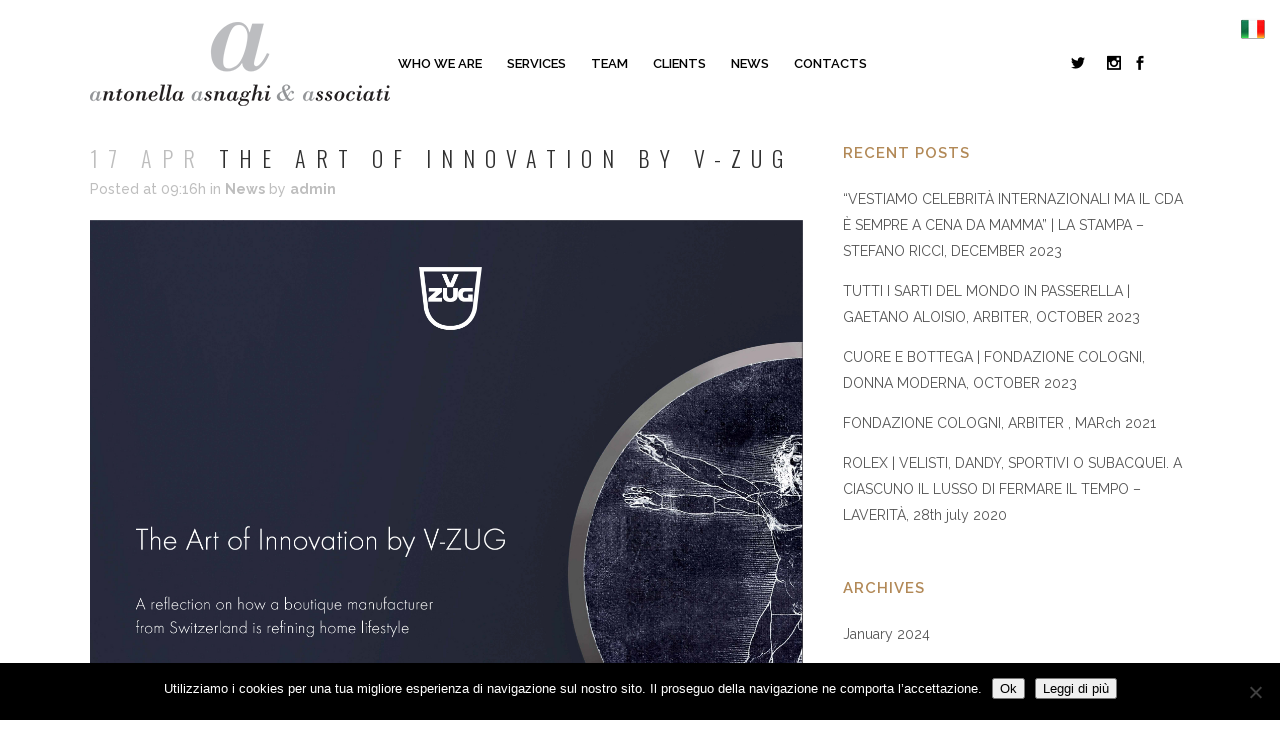

--- FILE ---
content_type: text/html; charset=UTF-8
request_url: https://en.asnaghiassociati.it/news/the-art-of-innovation-by-v-zug/
body_size: 15552
content:
<!DOCTYPE html>
<html lang="en">
<head>
	<meta charset="UTF-8" />
	
				<meta name="viewport" content="width=device-width,initial-scale=1,user-scalable=no">
		
                            <meta name="description" content="The Art of Innovation by V-ZUG
17 - 20 april 2018 – 12:00 - 19:00
Museo Nazionale della Scienza e della Tecnologia Leonardo da Vinci
Via San Vittore, 21 – Milano, Italia">
            
                            <meta name="keywords" content="News, V-ZUG, Fuorisalone 2018, 2018, Milano Design Week, Museo Scienza, Milano">
                        <link rel="shortcut icon" type="image/x-icon" href="https://en.asnaghiassociati.it/wp-content/uploads/2017/12/a-asnaghi.png">
            <link rel="apple-touch-icon" href="https://en.asnaghiassociati.it/wp-content/uploads/2017/12/a-asnaghi.png"/>
        
	<link rel="profile" href="http://gmpg.org/xfn/11" />
	<link rel="pingback" href="https://en.asnaghiassociati.it/xmlrpc.php" />

	<title>Antonella Asnaghi | antonella asnaghi & associati | The Art of Innovation by V-ZUG</title>
<meta name='robots' content='max-image-preview:large' />
<link rel='dns-prefetch' href='//www.google.com' />
<link rel='dns-prefetch' href='//fonts.googleapis.com' />
<link rel="alternate" type="application/rss+xml" title="Antonella Asnaghi &raquo; Feed" href="https://en.asnaghiassociati.it/feed/" />
<link rel="alternate" type="application/rss+xml" title="Antonella Asnaghi &raquo; Comments Feed" href="https://en.asnaghiassociati.it/comments/feed/" />
<link rel="alternate" type="application/rss+xml" title="Antonella Asnaghi &raquo; The Art of Innovation by V-ZUG Comments Feed" href="https://en.asnaghiassociati.it/news/the-art-of-innovation-by-v-zug/feed/" />
<link rel="alternate" title="oEmbed (JSON)" type="application/json+oembed" href="https://en.asnaghiassociati.it/wp-json/oembed/1.0/embed?url=https%3A%2F%2Fen.asnaghiassociati.it%2Fnews%2Fthe-art-of-innovation-by-v-zug%2F" />
<link rel="alternate" title="oEmbed (XML)" type="text/xml+oembed" href="https://en.asnaghiassociati.it/wp-json/oembed/1.0/embed?url=https%3A%2F%2Fen.asnaghiassociati.it%2Fnews%2Fthe-art-of-innovation-by-v-zug%2F&#038;format=xml" />
<style id='wp-img-auto-sizes-contain-inline-css' type='text/css'>
img:is([sizes=auto i],[sizes^="auto," i]){contain-intrinsic-size:3000px 1500px}
/*# sourceURL=wp-img-auto-sizes-contain-inline-css */
</style>
<style id='wp-emoji-styles-inline-css' type='text/css'>

	img.wp-smiley, img.emoji {
		display: inline !important;
		border: none !important;
		box-shadow: none !important;
		height: 1em !important;
		width: 1em !important;
		margin: 0 0.07em !important;
		vertical-align: -0.1em !important;
		background: none !important;
		padding: 0 !important;
	}
/*# sourceURL=wp-emoji-styles-inline-css */
</style>
<style id='wp-block-library-inline-css' type='text/css'>
:root{--wp-block-synced-color:#7a00df;--wp-block-synced-color--rgb:122,0,223;--wp-bound-block-color:var(--wp-block-synced-color);--wp-editor-canvas-background:#ddd;--wp-admin-theme-color:#007cba;--wp-admin-theme-color--rgb:0,124,186;--wp-admin-theme-color-darker-10:#006ba1;--wp-admin-theme-color-darker-10--rgb:0,107,160.5;--wp-admin-theme-color-darker-20:#005a87;--wp-admin-theme-color-darker-20--rgb:0,90,135;--wp-admin-border-width-focus:2px}@media (min-resolution:192dpi){:root{--wp-admin-border-width-focus:1.5px}}.wp-element-button{cursor:pointer}:root .has-very-light-gray-background-color{background-color:#eee}:root .has-very-dark-gray-background-color{background-color:#313131}:root .has-very-light-gray-color{color:#eee}:root .has-very-dark-gray-color{color:#313131}:root .has-vivid-green-cyan-to-vivid-cyan-blue-gradient-background{background:linear-gradient(135deg,#00d084,#0693e3)}:root .has-purple-crush-gradient-background{background:linear-gradient(135deg,#34e2e4,#4721fb 50%,#ab1dfe)}:root .has-hazy-dawn-gradient-background{background:linear-gradient(135deg,#faaca8,#dad0ec)}:root .has-subdued-olive-gradient-background{background:linear-gradient(135deg,#fafae1,#67a671)}:root .has-atomic-cream-gradient-background{background:linear-gradient(135deg,#fdd79a,#004a59)}:root .has-nightshade-gradient-background{background:linear-gradient(135deg,#330968,#31cdcf)}:root .has-midnight-gradient-background{background:linear-gradient(135deg,#020381,#2874fc)}:root{--wp--preset--font-size--normal:16px;--wp--preset--font-size--huge:42px}.has-regular-font-size{font-size:1em}.has-larger-font-size{font-size:2.625em}.has-normal-font-size{font-size:var(--wp--preset--font-size--normal)}.has-huge-font-size{font-size:var(--wp--preset--font-size--huge)}.has-text-align-center{text-align:center}.has-text-align-left{text-align:left}.has-text-align-right{text-align:right}.has-fit-text{white-space:nowrap!important}#end-resizable-editor-section{display:none}.aligncenter{clear:both}.items-justified-left{justify-content:flex-start}.items-justified-center{justify-content:center}.items-justified-right{justify-content:flex-end}.items-justified-space-between{justify-content:space-between}.screen-reader-text{border:0;clip-path:inset(50%);height:1px;margin:-1px;overflow:hidden;padding:0;position:absolute;width:1px;word-wrap:normal!important}.screen-reader-text:focus{background-color:#ddd;clip-path:none;color:#444;display:block;font-size:1em;height:auto;left:5px;line-height:normal;padding:15px 23px 14px;text-decoration:none;top:5px;width:auto;z-index:100000}html :where(.has-border-color){border-style:solid}html :where([style*=border-top-color]){border-top-style:solid}html :where([style*=border-right-color]){border-right-style:solid}html :where([style*=border-bottom-color]){border-bottom-style:solid}html :where([style*=border-left-color]){border-left-style:solid}html :where([style*=border-width]){border-style:solid}html :where([style*=border-top-width]){border-top-style:solid}html :where([style*=border-right-width]){border-right-style:solid}html :where([style*=border-bottom-width]){border-bottom-style:solid}html :where([style*=border-left-width]){border-left-style:solid}html :where(img[class*=wp-image-]){height:auto;max-width:100%}:where(figure){margin:0 0 1em}html :where(.is-position-sticky){--wp-admin--admin-bar--position-offset:var(--wp-admin--admin-bar--height,0px)}@media screen and (max-width:600px){html :where(.is-position-sticky){--wp-admin--admin-bar--position-offset:0px}}

/*# sourceURL=wp-block-library-inline-css */
</style><style id='global-styles-inline-css' type='text/css'>
:root{--wp--preset--aspect-ratio--square: 1;--wp--preset--aspect-ratio--4-3: 4/3;--wp--preset--aspect-ratio--3-4: 3/4;--wp--preset--aspect-ratio--3-2: 3/2;--wp--preset--aspect-ratio--2-3: 2/3;--wp--preset--aspect-ratio--16-9: 16/9;--wp--preset--aspect-ratio--9-16: 9/16;--wp--preset--color--black: #000000;--wp--preset--color--cyan-bluish-gray: #abb8c3;--wp--preset--color--white: #ffffff;--wp--preset--color--pale-pink: #f78da7;--wp--preset--color--vivid-red: #cf2e2e;--wp--preset--color--luminous-vivid-orange: #ff6900;--wp--preset--color--luminous-vivid-amber: #fcb900;--wp--preset--color--light-green-cyan: #7bdcb5;--wp--preset--color--vivid-green-cyan: #00d084;--wp--preset--color--pale-cyan-blue: #8ed1fc;--wp--preset--color--vivid-cyan-blue: #0693e3;--wp--preset--color--vivid-purple: #9b51e0;--wp--preset--gradient--vivid-cyan-blue-to-vivid-purple: linear-gradient(135deg,rgb(6,147,227) 0%,rgb(155,81,224) 100%);--wp--preset--gradient--light-green-cyan-to-vivid-green-cyan: linear-gradient(135deg,rgb(122,220,180) 0%,rgb(0,208,130) 100%);--wp--preset--gradient--luminous-vivid-amber-to-luminous-vivid-orange: linear-gradient(135deg,rgb(252,185,0) 0%,rgb(255,105,0) 100%);--wp--preset--gradient--luminous-vivid-orange-to-vivid-red: linear-gradient(135deg,rgb(255,105,0) 0%,rgb(207,46,46) 100%);--wp--preset--gradient--very-light-gray-to-cyan-bluish-gray: linear-gradient(135deg,rgb(238,238,238) 0%,rgb(169,184,195) 100%);--wp--preset--gradient--cool-to-warm-spectrum: linear-gradient(135deg,rgb(74,234,220) 0%,rgb(151,120,209) 20%,rgb(207,42,186) 40%,rgb(238,44,130) 60%,rgb(251,105,98) 80%,rgb(254,248,76) 100%);--wp--preset--gradient--blush-light-purple: linear-gradient(135deg,rgb(255,206,236) 0%,rgb(152,150,240) 100%);--wp--preset--gradient--blush-bordeaux: linear-gradient(135deg,rgb(254,205,165) 0%,rgb(254,45,45) 50%,rgb(107,0,62) 100%);--wp--preset--gradient--luminous-dusk: linear-gradient(135deg,rgb(255,203,112) 0%,rgb(199,81,192) 50%,rgb(65,88,208) 100%);--wp--preset--gradient--pale-ocean: linear-gradient(135deg,rgb(255,245,203) 0%,rgb(182,227,212) 50%,rgb(51,167,181) 100%);--wp--preset--gradient--electric-grass: linear-gradient(135deg,rgb(202,248,128) 0%,rgb(113,206,126) 100%);--wp--preset--gradient--midnight: linear-gradient(135deg,rgb(2,3,129) 0%,rgb(40,116,252) 100%);--wp--preset--font-size--small: 13px;--wp--preset--font-size--medium: 20px;--wp--preset--font-size--large: 36px;--wp--preset--font-size--x-large: 42px;--wp--preset--spacing--20: 0.44rem;--wp--preset--spacing--30: 0.67rem;--wp--preset--spacing--40: 1rem;--wp--preset--spacing--50: 1.5rem;--wp--preset--spacing--60: 2.25rem;--wp--preset--spacing--70: 3.38rem;--wp--preset--spacing--80: 5.06rem;--wp--preset--shadow--natural: 6px 6px 9px rgba(0, 0, 0, 0.2);--wp--preset--shadow--deep: 12px 12px 50px rgba(0, 0, 0, 0.4);--wp--preset--shadow--sharp: 6px 6px 0px rgba(0, 0, 0, 0.2);--wp--preset--shadow--outlined: 6px 6px 0px -3px rgb(255, 255, 255), 6px 6px rgb(0, 0, 0);--wp--preset--shadow--crisp: 6px 6px 0px rgb(0, 0, 0);}:where(.is-layout-flex){gap: 0.5em;}:where(.is-layout-grid){gap: 0.5em;}body .is-layout-flex{display: flex;}.is-layout-flex{flex-wrap: wrap;align-items: center;}.is-layout-flex > :is(*, div){margin: 0;}body .is-layout-grid{display: grid;}.is-layout-grid > :is(*, div){margin: 0;}:where(.wp-block-columns.is-layout-flex){gap: 2em;}:where(.wp-block-columns.is-layout-grid){gap: 2em;}:where(.wp-block-post-template.is-layout-flex){gap: 1.25em;}:where(.wp-block-post-template.is-layout-grid){gap: 1.25em;}.has-black-color{color: var(--wp--preset--color--black) !important;}.has-cyan-bluish-gray-color{color: var(--wp--preset--color--cyan-bluish-gray) !important;}.has-white-color{color: var(--wp--preset--color--white) !important;}.has-pale-pink-color{color: var(--wp--preset--color--pale-pink) !important;}.has-vivid-red-color{color: var(--wp--preset--color--vivid-red) !important;}.has-luminous-vivid-orange-color{color: var(--wp--preset--color--luminous-vivid-orange) !important;}.has-luminous-vivid-amber-color{color: var(--wp--preset--color--luminous-vivid-amber) !important;}.has-light-green-cyan-color{color: var(--wp--preset--color--light-green-cyan) !important;}.has-vivid-green-cyan-color{color: var(--wp--preset--color--vivid-green-cyan) !important;}.has-pale-cyan-blue-color{color: var(--wp--preset--color--pale-cyan-blue) !important;}.has-vivid-cyan-blue-color{color: var(--wp--preset--color--vivid-cyan-blue) !important;}.has-vivid-purple-color{color: var(--wp--preset--color--vivid-purple) !important;}.has-black-background-color{background-color: var(--wp--preset--color--black) !important;}.has-cyan-bluish-gray-background-color{background-color: var(--wp--preset--color--cyan-bluish-gray) !important;}.has-white-background-color{background-color: var(--wp--preset--color--white) !important;}.has-pale-pink-background-color{background-color: var(--wp--preset--color--pale-pink) !important;}.has-vivid-red-background-color{background-color: var(--wp--preset--color--vivid-red) !important;}.has-luminous-vivid-orange-background-color{background-color: var(--wp--preset--color--luminous-vivid-orange) !important;}.has-luminous-vivid-amber-background-color{background-color: var(--wp--preset--color--luminous-vivid-amber) !important;}.has-light-green-cyan-background-color{background-color: var(--wp--preset--color--light-green-cyan) !important;}.has-vivid-green-cyan-background-color{background-color: var(--wp--preset--color--vivid-green-cyan) !important;}.has-pale-cyan-blue-background-color{background-color: var(--wp--preset--color--pale-cyan-blue) !important;}.has-vivid-cyan-blue-background-color{background-color: var(--wp--preset--color--vivid-cyan-blue) !important;}.has-vivid-purple-background-color{background-color: var(--wp--preset--color--vivid-purple) !important;}.has-black-border-color{border-color: var(--wp--preset--color--black) !important;}.has-cyan-bluish-gray-border-color{border-color: var(--wp--preset--color--cyan-bluish-gray) !important;}.has-white-border-color{border-color: var(--wp--preset--color--white) !important;}.has-pale-pink-border-color{border-color: var(--wp--preset--color--pale-pink) !important;}.has-vivid-red-border-color{border-color: var(--wp--preset--color--vivid-red) !important;}.has-luminous-vivid-orange-border-color{border-color: var(--wp--preset--color--luminous-vivid-orange) !important;}.has-luminous-vivid-amber-border-color{border-color: var(--wp--preset--color--luminous-vivid-amber) !important;}.has-light-green-cyan-border-color{border-color: var(--wp--preset--color--light-green-cyan) !important;}.has-vivid-green-cyan-border-color{border-color: var(--wp--preset--color--vivid-green-cyan) !important;}.has-pale-cyan-blue-border-color{border-color: var(--wp--preset--color--pale-cyan-blue) !important;}.has-vivid-cyan-blue-border-color{border-color: var(--wp--preset--color--vivid-cyan-blue) !important;}.has-vivid-purple-border-color{border-color: var(--wp--preset--color--vivid-purple) !important;}.has-vivid-cyan-blue-to-vivid-purple-gradient-background{background: var(--wp--preset--gradient--vivid-cyan-blue-to-vivid-purple) !important;}.has-light-green-cyan-to-vivid-green-cyan-gradient-background{background: var(--wp--preset--gradient--light-green-cyan-to-vivid-green-cyan) !important;}.has-luminous-vivid-amber-to-luminous-vivid-orange-gradient-background{background: var(--wp--preset--gradient--luminous-vivid-amber-to-luminous-vivid-orange) !important;}.has-luminous-vivid-orange-to-vivid-red-gradient-background{background: var(--wp--preset--gradient--luminous-vivid-orange-to-vivid-red) !important;}.has-very-light-gray-to-cyan-bluish-gray-gradient-background{background: var(--wp--preset--gradient--very-light-gray-to-cyan-bluish-gray) !important;}.has-cool-to-warm-spectrum-gradient-background{background: var(--wp--preset--gradient--cool-to-warm-spectrum) !important;}.has-blush-light-purple-gradient-background{background: var(--wp--preset--gradient--blush-light-purple) !important;}.has-blush-bordeaux-gradient-background{background: var(--wp--preset--gradient--blush-bordeaux) !important;}.has-luminous-dusk-gradient-background{background: var(--wp--preset--gradient--luminous-dusk) !important;}.has-pale-ocean-gradient-background{background: var(--wp--preset--gradient--pale-ocean) !important;}.has-electric-grass-gradient-background{background: var(--wp--preset--gradient--electric-grass) !important;}.has-midnight-gradient-background{background: var(--wp--preset--gradient--midnight) !important;}.has-small-font-size{font-size: var(--wp--preset--font-size--small) !important;}.has-medium-font-size{font-size: var(--wp--preset--font-size--medium) !important;}.has-large-font-size{font-size: var(--wp--preset--font-size--large) !important;}.has-x-large-font-size{font-size: var(--wp--preset--font-size--x-large) !important;}
/*# sourceURL=global-styles-inline-css */
</style>

<style id='classic-theme-styles-inline-css' type='text/css'>
/*! This file is auto-generated */
.wp-block-button__link{color:#fff;background-color:#32373c;border-radius:9999px;box-shadow:none;text-decoration:none;padding:calc(.667em + 2px) calc(1.333em + 2px);font-size:1.125em}.wp-block-file__button{background:#32373c;color:#fff;text-decoration:none}
/*# sourceURL=/wp-includes/css/classic-themes.min.css */
</style>
<link rel='stylesheet' id='contact-form-7-css' href='https://en.asnaghiassociati.it/wp-content/plugins/contact-form-7/includes/css/styles.css?ver=6.1.4' type='text/css' media='all' />
<link rel='stylesheet' id='cookie-notice-front-css' href='https://en.asnaghiassociati.it/wp-content/plugins/cookie-notice/css/front.min.css?ver=2.5.11' type='text/css' media='all' />
<link rel='stylesheet' id='prefix-style-css' href='https://en.asnaghiassociati.it/wp-content/plugins/language-icons-flags-switcher/style.css?ver=6.9' type='text/css' media='all' />
<link rel='stylesheet' id='mediaelement-css' href='https://en.asnaghiassociati.it/wp-includes/js/mediaelement/mediaelementplayer-legacy.min.css?ver=4.2.17' type='text/css' media='all' />
<link rel='stylesheet' id='wp-mediaelement-css' href='https://en.asnaghiassociati.it/wp-includes/js/mediaelement/wp-mediaelement.min.css?ver=6.9' type='text/css' media='all' />
<link rel='stylesheet' id='bridge-default-style-css' href='https://en.asnaghiassociati.it/wp-content/themes/bridge/style.css?ver=6.9' type='text/css' media='all' />
<link rel='stylesheet' id='bridge-qode-font_awesome-css' href='https://en.asnaghiassociati.it/wp-content/themes/bridge/css/font-awesome/css/font-awesome.min.css?ver=6.9' type='text/css' media='all' />
<link rel='stylesheet' id='bridge-qode-font_elegant-css' href='https://en.asnaghiassociati.it/wp-content/themes/bridge/css/elegant-icons/style.min.css?ver=6.9' type='text/css' media='all' />
<link rel='stylesheet' id='bridge-qode-linea_icons-css' href='https://en.asnaghiassociati.it/wp-content/themes/bridge/css/linea-icons/style.css?ver=6.9' type='text/css' media='all' />
<link rel='stylesheet' id='bridge-qode-dripicons-css' href='https://en.asnaghiassociati.it/wp-content/themes/bridge/css/dripicons/dripicons.css?ver=6.9' type='text/css' media='all' />
<link rel='stylesheet' id='bridge-qode-kiko-css' href='https://en.asnaghiassociati.it/wp-content/themes/bridge/css/kiko/kiko-all.css?ver=6.9' type='text/css' media='all' />
<link rel='stylesheet' id='bridge-qode-font_awesome_5-css' href='https://en.asnaghiassociati.it/wp-content/themes/bridge/css/font-awesome-5/css/font-awesome-5.min.css?ver=6.9' type='text/css' media='all' />
<link rel='stylesheet' id='bridge-stylesheet-css' href='https://en.asnaghiassociati.it/wp-content/themes/bridge/css/stylesheet.min.css?ver=6.9' type='text/css' media='all' />
<style id='bridge-stylesheet-inline-css' type='text/css'>
   .postid-1296.disabled_footer_top .footer_top_holder, .postid-1296.disabled_footer_bottom .footer_bottom_holder { display: none;}


/*# sourceURL=bridge-stylesheet-inline-css */
</style>
<link rel='stylesheet' id='bridge-print-css' href='https://en.asnaghiassociati.it/wp-content/themes/bridge/css/print.css?ver=6.9' type='text/css' media='all' />
<link rel='stylesheet' id='bridge-style-dynamic-css' href='https://en.asnaghiassociati.it/wp-content/themes/bridge/css/style_dynamic_callback.php?ver=6.9' type='text/css' media='all' />
<link rel='stylesheet' id='bridge-responsive-css' href='https://en.asnaghiassociati.it/wp-content/themes/bridge/css/responsive.min.css?ver=6.9' type='text/css' media='all' />
<link rel='stylesheet' id='bridge-style-dynamic-responsive-css' href='https://en.asnaghiassociati.it/wp-content/themes/bridge/css/style_dynamic_responsive_callback.php?ver=6.9' type='text/css' media='all' />
<style id='bridge-style-dynamic-responsive-inline-css' type='text/css'>
.carousel-inner .slider_content .text .qbutton {
    margin: 29px 0 0 0;
}

.q_slider .qbutton.green {

    font-family: 'Raleway', sans-serif;
    font-size: 12px;
    line-height: 45px;
    height: 45px;
    font-weight: 700;
    border: 0;
    padding-left: 55px;
    padding-right: 55px;
    letter-spacing: 0px;
}

.q_icon_with_title .icon_text_holder h4.icon_title {
    font-size: 14px;
color: #fff;
}
.q_icon_with_title.left_from_title.custom_icon_image.tiny .icon_text_holder .icon_holder {
    width: 16px!important;
    padding: 9px 15px 0px 0;
}
.q_icon_with_title .icon_text_inner {
    padding: 0;
}


.q_counter_holder span.counter {
 letter-spacing: 3px; 
 }

.q_counter_holder.center {
padding: 20px 40px 8px 40px;
}

.portfolio_main_holder .item_holder.subtle_vertical_hover .icons_holder a {
color: #b28957;
}

nav.main_menu > ul > li > a {
    padding: 0px 20px 0px 5px;
     color: #b28957important;
}

.q_team .q_team_social_holder .q_social_icon_holder i.simple_social {
    font-size: 13px;
}

.header_bottom_right_widget_holder {
    padding: 0 37px 0 17px;
}

.qode-instagram-feed {
    margin-left: 0;
    margin-right: -2px;
}

.qode-instagram-feed li {
    padding: 0 1px!important;
    margin: 0 0 2px!important;
}

.footer_top .column_inner>div {
   margin: 0 !important;
}

.q_tabs .tab-content p{text-align:justify; padding: 0 100px;}
/*# sourceURL=bridge-style-dynamic-responsive-inline-css */
</style>
<link rel='stylesheet' id='js_composer_front-css' href='https://en.asnaghiassociati.it/wp-content/plugins/js_composer/assets/css/js_composer.min.css?ver=7.1' type='text/css' media='all' />
<link rel='stylesheet' id='bridge-style-handle-google-fonts-css' href='https://fonts.googleapis.com/css?family=Raleway%3A100%2C200%2C300%2C400%2C500%2C600%2C700%2C800%2C900%2C100italic%2C300italic%2C400italic%2C700italic%7COswald%3A100%2C200%2C300%2C400%2C500%2C600%2C700%2C800%2C900%2C100italic%2C300italic%2C400italic%2C700italic%7CRaleway%3A100%2C200%2C300%2C400%2C500%2C600%2C700%2C800%2C900%2C100italic%2C300italic%2C400italic%2C700italic%7CRoboto%3A100%2C200%2C300%2C400%2C500%2C600%2C700%2C800%2C900%2C100italic%2C300italic%2C400italic%2C700italic%7CAcme%3A100%2C200%2C300%2C400%2C500%2C600%2C700%2C800%2C900%2C100italic%2C300italic%2C400italic%2C700italic&#038;subset=latin%2Clatin-ext&#038;ver=1.0.0' type='text/css' media='all' />
<link rel='stylesheet' id='bridge-core-dashboard-style-css' href='https://en.asnaghiassociati.it/wp-content/plugins/bridge-core/modules/core-dashboard/assets/css/core-dashboard.min.css?ver=6.9' type='text/css' media='all' />
<link rel='stylesheet' id='childstyle-css' href='https://en.asnaghiassociati.it/wp-content/themes/bridge-child/style.css?ver=6.9' type='text/css' media='all' />
<script type="text/javascript" id="cookie-notice-front-js-before">
/* <![CDATA[ */
var cnArgs = {"ajaxUrl":"https:\/\/en.asnaghiassociati.it\/wp-admin\/admin-ajax.php","nonce":"769e57be20","hideEffect":"fade","position":"bottom","onScroll":false,"onScrollOffset":100,"onClick":false,"cookieName":"cookie_notice_accepted","cookieTime":2592000,"cookieTimeRejected":2592000,"globalCookie":false,"redirection":false,"cache":true,"revokeCookies":false,"revokeCookiesOpt":"automatic"};

//# sourceURL=cookie-notice-front-js-before
/* ]]> */
</script>
<script type="text/javascript" src="https://en.asnaghiassociati.it/wp-content/plugins/cookie-notice/js/front.min.js?ver=2.5.11" id="cookie-notice-front-js"></script>
<script type="text/javascript" src="https://en.asnaghiassociati.it/wp-includes/js/jquery/jquery.min.js?ver=3.7.1" id="jquery-core-js"></script>
<script type="text/javascript" src="https://en.asnaghiassociati.it/wp-includes/js/jquery/jquery-migrate.min.js?ver=3.4.1" id="jquery-migrate-js"></script>
<script type="text/javascript" src="https://en.asnaghiassociati.it/wp-content/plugins/revslider/public/assets/js/rbtools.min.js?ver=6.6.18" async id="tp-tools-js"></script>
<script type="text/javascript" src="https://en.asnaghiassociati.it/wp-content/plugins/revslider/public/assets/js/rs6.min.js?ver=6.6.18" async id="revmin-js"></script>
<script></script><link rel="https://api.w.org/" href="https://en.asnaghiassociati.it/wp-json/" /><link rel="alternate" title="JSON" type="application/json" href="https://en.asnaghiassociati.it/wp-json/wp/v2/posts/1296" /><link rel="EditURI" type="application/rsd+xml" title="RSD" href="https://en.asnaghiassociati.it/xmlrpc.php?rsd" />
<meta name="generator" content="WordPress 6.9" />
<link rel="canonical" href="https://en.asnaghiassociati.it/news/the-art-of-innovation-by-v-zug/" />
<link rel='shortlink' href='https://en.asnaghiassociati.it/?p=1296' />
<meta name="generator" content="Powered by WPBakery Page Builder - drag and drop page builder for WordPress."/>
<meta name="generator" content="Powered by Slider Revolution 6.6.18 - responsive, Mobile-Friendly Slider Plugin for WordPress with comfortable drag and drop interface." />
<script>function setREVStartSize(e){
			//window.requestAnimationFrame(function() {
				window.RSIW = window.RSIW===undefined ? window.innerWidth : window.RSIW;
				window.RSIH = window.RSIH===undefined ? window.innerHeight : window.RSIH;
				try {
					var pw = document.getElementById(e.c).parentNode.offsetWidth,
						newh;
					pw = pw===0 || isNaN(pw) || (e.l=="fullwidth" || e.layout=="fullwidth") ? window.RSIW : pw;
					e.tabw = e.tabw===undefined ? 0 : parseInt(e.tabw);
					e.thumbw = e.thumbw===undefined ? 0 : parseInt(e.thumbw);
					e.tabh = e.tabh===undefined ? 0 : parseInt(e.tabh);
					e.thumbh = e.thumbh===undefined ? 0 : parseInt(e.thumbh);
					e.tabhide = e.tabhide===undefined ? 0 : parseInt(e.tabhide);
					e.thumbhide = e.thumbhide===undefined ? 0 : parseInt(e.thumbhide);
					e.mh = e.mh===undefined || e.mh=="" || e.mh==="auto" ? 0 : parseInt(e.mh,0);
					if(e.layout==="fullscreen" || e.l==="fullscreen")
						newh = Math.max(e.mh,window.RSIH);
					else{
						e.gw = Array.isArray(e.gw) ? e.gw : [e.gw];
						for (var i in e.rl) if (e.gw[i]===undefined || e.gw[i]===0) e.gw[i] = e.gw[i-1];
						e.gh = e.el===undefined || e.el==="" || (Array.isArray(e.el) && e.el.length==0)? e.gh : e.el;
						e.gh = Array.isArray(e.gh) ? e.gh : [e.gh];
						for (var i in e.rl) if (e.gh[i]===undefined || e.gh[i]===0) e.gh[i] = e.gh[i-1];
											
						var nl = new Array(e.rl.length),
							ix = 0,
							sl;
						e.tabw = e.tabhide>=pw ? 0 : e.tabw;
						e.thumbw = e.thumbhide>=pw ? 0 : e.thumbw;
						e.tabh = e.tabhide>=pw ? 0 : e.tabh;
						e.thumbh = e.thumbhide>=pw ? 0 : e.thumbh;
						for (var i in e.rl) nl[i] = e.rl[i]<window.RSIW ? 0 : e.rl[i];
						sl = nl[0];
						for (var i in nl) if (sl>nl[i] && nl[i]>0) { sl = nl[i]; ix=i;}
						var m = pw>(e.gw[ix]+e.tabw+e.thumbw) ? 1 : (pw-(e.tabw+e.thumbw)) / (e.gw[ix]);
						newh =  (e.gh[ix] * m) + (e.tabh + e.thumbh);
					}
					var el = document.getElementById(e.c);
					if (el!==null && el) el.style.height = newh+"px";
					el = document.getElementById(e.c+"_wrapper");
					if (el!==null && el) {
						el.style.height = newh+"px";
						el.style.display = "block";
					}
				} catch(e){
					console.log("Failure at Presize of Slider:" + e)
				}
			//});
		  };</script>
<noscript><style> .wpb_animate_when_almost_visible { opacity: 1; }</style></noscript><link rel='stylesheet' id='rs-plugin-settings-css' href='https://en.asnaghiassociati.it/wp-content/plugins/revslider/public/assets/css/rs6.css?ver=6.6.18' type='text/css' media='all' />
<style id='rs-plugin-settings-inline-css' type='text/css'>
#rs-demo-id {}
/*# sourceURL=rs-plugin-settings-inline-css */
</style>
</head>

<body class="wp-singular post-template-default single single-post postid-1296 single-format-standard wp-theme-bridge wp-child-theme-bridge-child bridge-core-3.1.2 cookies-not-set  qode-title-hidden qode_grid_1300 footer_responsive_adv qode-child-theme-ver-1.0.0 qode-theme-ver-30.8.8.6 qode-theme-bridge qode_header_in_grid wpb-js-composer js-comp-ver-7.1 vc_responsive" itemscope itemtype="http://schema.org/WebPage">




<div class="wrapper">
	<div class="wrapper_inner">

    
		<!-- Google Analytics start -->
					<script>
				var _gaq = _gaq || [];
				_gaq.push(['_setAccount', 'UA-122478823-1']);
				_gaq.push(['_trackPageview']);

				(function() {
					var ga = document.createElement('script'); ga.type = 'text/javascript'; ga.async = true;
					ga.src = ('https:' == document.location.protocol ? 'https://ssl' : 'http://www') + '.google-analytics.com/ga.js';
					var s = document.getElementsByTagName('script')[0]; s.parentNode.insertBefore(ga, s);
				})();
			</script>
				<!-- Google Analytics end -->

		
	<header class=" scroll_header_top_area dark stick scrolled_not_transparent page_header">
	<div class="header_inner clearfix">
				<div class="header_top_bottom_holder">
			
			<div class="header_bottom clearfix" style=' background-color:rgba(255, 255, 255, 0.9);' >
								<div class="container">
					<div class="container_inner clearfix">
																				<div class="header_inner_left">
																	<div class="mobile_menu_button">
		<span>
			<span aria-hidden="true" class="qode_icon_font_elegant icon_menu " ></span>		</span>
	</div>
								<div class="logo_wrapper" >
	<div class="q_logo">
		<a itemprop="url" href="https://en.asnaghiassociati.it/" >
             <img itemprop="image" class="normal" src="https://en.asnaghiassociati.it/wp-content/uploads/2017/12/asnaghi-logo.png" alt="Logo"> 			 <img itemprop="image" class="light" src="https://en.asnaghiassociati.it/wp-content/uploads/2018/01/allwhite.png" alt="Logo"/> 			 <img itemprop="image" class="dark" src="https://en.asnaghiassociati.it/wp-content/uploads/2017/12/asnaghi-logo.png" alt="Logo"/> 			 <img itemprop="image" class="sticky" src="https://en.asnaghiassociati.it/wp-content/uploads/2017/12/asnaghi-logo.png" alt="Logo"/> 			 <img itemprop="image" class="mobile" src="https://en.asnaghiassociati.it/wp-content/uploads/2018/01/allwhite.png" alt="Logo"/> 					</a>
	</div>
	</div>															</div>
															<div class="header_inner_right">
									<div class="side_menu_button_wrapper right">
																					<div class="header_bottom_right_widget_holder"><span class='q_social_icon_holder normal_social' data-color=#b28957 data-hover-color=#b28957><a itemprop='url' href='https://twitter.com/a_asnaghi_assoc' target='_blank'><span aria-hidden="true" class="qode_icon_font_elegant social_twitter  simple_social" style="color: #b28957;margin: 3px 0px 0px 0px;font-size: 14px;" ></span></a></span><span class='q_social_icon_holder normal_social' data-color=#b28957 data-hover-color=#b28957><a itemprop='url' href='https://www.instagram.com/antonella_asnaghi_associati/' target='_blank'><span aria-hidden="true" class="qode_icon_font_elegant social_instagram  simple_social" style="color: #b28957;margin: 0 0px 0px 10px;font-size: 14px;" ></span></a></span><span class='q_social_icon_holder normal_social' data-color=#b28957 data-hover-color=#b28957><a itemprop='url' href='https://www.facebook.com/antonella-asnaghi-associati-150421575593963/' target='_blank'><span aria-hidden="true" class="qode_icon_font_elegant social_facebook  simple_social" style="color: #b28957;font-size: 14px;" ></span></a></span></div>
																														<div class="side_menu_button">
																																	
										</div>
									</div>
								</div>
							
							
							<nav class="main_menu drop_down center">
								<ul id="menu-asnaghi-main" class=""><li id="nav-menu-item-505" class="menu-item menu-item-type-custom menu-item-object-custom menu-item-home  narrow"><a href="https://en.asnaghiassociati.it/#asnaghi-chisiamo" class=""><i class="menu_icon blank fa"></i><span>WHO WE ARE</span><span class="plus"></span></a></li>
<li id="nav-menu-item-507" class="menu-item menu-item-type-custom menu-item-object-custom menu-item-home  narrow"><a href="https://en.asnaghiassociati.it/#asnaghi-services" class=""><i class="menu_icon blank fa"></i><span>SERVICES</span><span class="plus"></span></a></li>
<li id="nav-menu-item-506" class="menu-item menu-item-type-custom menu-item-object-custom menu-item-home  narrow"><a href="https://en.asnaghiassociati.it/#asnaghi-team" class=""><i class="menu_icon blank fa"></i><span>TEAM</span><span class="plus"></span></a></li>
<li id="nav-menu-item-915" class="menu-item menu-item-type-custom menu-item-object-custom menu-item-home  narrow"><a href="https://en.asnaghiassociati.it/#asnaghi-clients" class=""><i class="menu_icon blank fa"></i><span>CLIENTS</span><span class="plus"></span></a></li>
<li id="nav-menu-item-914" class="menu-item menu-item-type-custom menu-item-object-custom menu-item-home  narrow"><a href="https://en.asnaghiassociati.it/#asnaghi-news" class=""><i class="menu_icon blank fa"></i><span>NEWS</span><span class="plus"></span></a></li>
<li id="nav-menu-item-509" class="menu-item menu-item-type-custom menu-item-object-custom menu-item-home  narrow"><a href="https://en.asnaghiassociati.it/#asnaghi-contacts" class=""><i class="menu_icon blank fa"></i><span>CONTACTS</span><span class="plus"></span></a></li>
</ul>							</nav>
														<nav class="mobile_menu">
	<ul id="menu-asnaghi-main-1" class=""><li id="mobile-menu-item-505" class="menu-item menu-item-type-custom menu-item-object-custom menu-item-home "><a href="https://en.asnaghiassociati.it/#asnaghi-chisiamo" class=""><span>WHO WE ARE</span></a><span class="mobile_arrow"><i class="fa fa-angle-right"></i><i class="fa fa-angle-down"></i></span></li>
<li id="mobile-menu-item-507" class="menu-item menu-item-type-custom menu-item-object-custom menu-item-home "><a href="https://en.asnaghiassociati.it/#asnaghi-services" class=""><span>SERVICES</span></a><span class="mobile_arrow"><i class="fa fa-angle-right"></i><i class="fa fa-angle-down"></i></span></li>
<li id="mobile-menu-item-506" class="menu-item menu-item-type-custom menu-item-object-custom menu-item-home "><a href="https://en.asnaghiassociati.it/#asnaghi-team" class=""><span>TEAM</span></a><span class="mobile_arrow"><i class="fa fa-angle-right"></i><i class="fa fa-angle-down"></i></span></li>
<li id="mobile-menu-item-915" class="menu-item menu-item-type-custom menu-item-object-custom menu-item-home "><a href="https://en.asnaghiassociati.it/#asnaghi-clients" class=""><span>CLIENTS</span></a><span class="mobile_arrow"><i class="fa fa-angle-right"></i><i class="fa fa-angle-down"></i></span></li>
<li id="mobile-menu-item-914" class="menu-item menu-item-type-custom menu-item-object-custom menu-item-home "><a href="https://en.asnaghiassociati.it/#asnaghi-news" class=""><span>NEWS</span></a><span class="mobile_arrow"><i class="fa fa-angle-right"></i><i class="fa fa-angle-down"></i></span></li>
<li id="mobile-menu-item-509" class="menu-item menu-item-type-custom menu-item-object-custom menu-item-home "><a href="https://en.asnaghiassociati.it/#asnaghi-contacts" class=""><span>CONTACTS</span></a><span class="mobile_arrow"><i class="fa fa-angle-right"></i><i class="fa fa-angle-down"></i></span></li>
</ul></nav>																				</div>
					</div>
									</div>
			</div>
		</div>

</header>	<a id="back_to_top" href="#">
        <span class="fa-stack">
            <i class="qode_icon_font_awesome fa fa-arrow-up " ></i>        </span>
	</a>
	
	
    
    	
    
    <div class="content ">
        <div class="content_inner  ">
    
											<div class="container">
														<div class="container_inner default_template_holder" >
																
							<div class="two_columns_66_33 background_color_sidebar grid2 clearfix">
							<div class="column1">
											
									<div class="column_inner">
										<div class="blog_single blog_holder">
													<article id="post-1296" class="post-1296 post type-post status-publish format-standard has-post-thumbnail hentry category-news tag-art tag-chef tag-design tag-exhibition tag-fuorisalone-2018 tag-gourmet-academy tag-milano tag-milano-design-week tag-museo-scienza tag-swiss tag-v-zug">
			<div class="post_content_holder">
								<div class="post_text">
					<div class="post_text_inner">
						<h2 itemprop="name" class="entry_title"><span itemprop="dateCreated" class="date entry_date updated">17 Apr<meta itemprop="interactionCount" content="UserComments: 0"/></span> The Art of Innovation by V-ZUG</h2>
						<div class="post_info">
							<span class="time">Posted at 09:16h</span>
							in <a href="https://en.asnaghiassociati.it/category/news/" rel="category tag">News</a>							<span class="post_author">
								by								<a itemprop="author" class="post_author_link" href="https://en.asnaghiassociati.it/author/admin/">admin</a>
							</span>
							                            						</div>
						<p><img fetchpriority="high" decoding="async" class="alignnone size-full wp-image-1297" src="http://en.asnaghiassociati.it/wp-content/uploads/2018/04/asnaghiassociati-V-ZUG-Exhibition-Fuorisalone-2018.jpg" alt="" width="2834" height="2834" srcset="https://en.asnaghiassociati.it/wp-content/uploads/2018/04/asnaghiassociati-V-ZUG-Exhibition-Fuorisalone-2018.jpg 2834w, https://en.asnaghiassociati.it/wp-content/uploads/2018/04/asnaghiassociati-V-ZUG-Exhibition-Fuorisalone-2018-150x150.jpg 150w, https://en.asnaghiassociati.it/wp-content/uploads/2018/04/asnaghiassociati-V-ZUG-Exhibition-Fuorisalone-2018-300x300.jpg 300w, https://en.asnaghiassociati.it/wp-content/uploads/2018/04/asnaghiassociati-V-ZUG-Exhibition-Fuorisalone-2018-768x768.jpg 768w, https://en.asnaghiassociati.it/wp-content/uploads/2018/04/asnaghiassociati-V-ZUG-Exhibition-Fuorisalone-2018-1024x1024.jpg 1024w, https://en.asnaghiassociati.it/wp-content/uploads/2018/04/asnaghiassociati-V-ZUG-Exhibition-Fuorisalone-2018-570x570.jpg 570w, https://en.asnaghiassociati.it/wp-content/uploads/2018/04/asnaghiassociati-V-ZUG-Exhibition-Fuorisalone-2018-500x500.jpg 500w, https://en.asnaghiassociati.it/wp-content/uploads/2018/04/asnaghiassociati-V-ZUG-Exhibition-Fuorisalone-2018-1000x1000.jpg 1000w, https://en.asnaghiassociati.it/wp-content/uploads/2018/04/asnaghiassociati-V-ZUG-Exhibition-Fuorisalone-2018-700x700.jpg 700w" sizes="(max-width: 2834px) 100vw, 2834px" /></p>
<div class="page" title="Page 2">
<div class="layoutArea">
<div class="column">
<p style="text-align: justify;">Discover V-ZUG in an exceptional location where the drawings and inventions born from the timeless genius of Leonardo da Vinci are on show.</p>
<p style="text-align: justify;">A Swiss brand with over one hundred years of history characterized by extraordinary innovations and an expert manufacture, unique in its sector.</p>
<p style="text-align: justify;">Following an emotional itinerary, visitors will be led to discover V-ZUG along an exciting journey through the history of the company and then immerse themselves in the present of this brand that has its credo in the constant search for perfection: our exceptional steam cooking technology, minimalist design, patented automatic cooking programs, leadership in energy efficient solutions, exclusive solutions for the care of fabrics, which find their maximum expression in the &#8220;Refresh-Butler&#8221;, just to name a few.</p>
<p style="text-align: justify;">Art inspires V-ZUG, its design and its quest for beauty: the frescoes of the &#8220;Sala del Cenacolo&#8221; will be the ideal setting for some V-ZUG products and the chefs of the V-ZUG Gourmet Academy will realize their creations in this wonderful setting.</p>
<p style="text-align: justify;">In occasion of the Milan Furniture Show, V-ZUG  gives an exclusive world-wide presentation of  appliances such as the new &#8220;Full Flex&#8221; cooking hob with exclusive functions, a Teppanyaki plate specially designed in combination with the induction that houses six pans, all automatically detected and checked. Come and discover the art of innovation of V-ZUG.</p>
</div>
</div>
</div>
					</div>
				</div>
			</div>
		
			<div class="single_tags clearfix">
            <div class="tags_text">
				<h5>Tags:</h5>
				<a href="https://en.asnaghiassociati.it/tag/art/" rel="tag">Art</a>, <a href="https://en.asnaghiassociati.it/tag/chef/" rel="tag">Chef</a>, <a href="https://en.asnaghiassociati.it/tag/design/" rel="tag">Design</a>, <a href="https://en.asnaghiassociati.it/tag/exhibition/" rel="tag">Exhibition</a>, <a href="https://en.asnaghiassociati.it/tag/fuorisalone-2018/" rel="tag">Fuorisalone 2018</a>, <a href="https://en.asnaghiassociati.it/tag/gourmet-academy/" rel="tag">Gourmet Academy</a>, <a href="https://en.asnaghiassociati.it/tag/milano/" rel="tag">Milano</a>, <a href="https://en.asnaghiassociati.it/tag/milano-design-week/" rel="tag">Milano Design Week</a>, <a href="https://en.asnaghiassociati.it/tag/museo-scienza/" rel="tag">Museo Scienza</a>, <a href="https://en.asnaghiassociati.it/tag/swiss/" rel="tag">Swiss</a>, <a href="https://en.asnaghiassociati.it/tag/v-zug/" rel="tag">V-ZUG</a>			</div>
		</div>
	        <div class="icon_social_holder">
        <div class="blog_share qode_share"><div class="social_share_holder"><a href="javascript:void(0)" target="_self"><i class="icon-basic-share social_share_icon"></i><span class="social_share_title">Share</span></a><div class="social_share_dropdown"><div class="inner_arrow"></div><ul><li class="facebook_share"><a href="javascript:void(0)" onclick="window.open('https://www.facebook.com/sharer.php?u=https%3A%2F%2Fen.asnaghiassociati.it%2Fnews%2Fthe-art-of-innovation-by-v-zug%2F', 'sharer', 'toolbar=0,status=0,width=620,height=280');"><i class="fa fa-facebook"></i></a></li><li class="twitter_share"><a href="#" onclick="popUp=window.open('https://twitter.com/intent/tweet?text=Discover+V-ZUG+in+an+exceptional+location+where+the+drawings+and+inventions+born+from+the+timeless+genius+of+Leonardo+https://en.asnaghiassociati.it/news/the-art-of-innovation-by-v-zug/', 'popupwindow', 'scrollbars=yes,width=800,height=400');popUp.focus();return false;"><i class="fa fa-twitter"></i></a></li><li  class="google_share"><a href="#" onclick="popUp=window.open('https://plus.google.com/share?url=https%3A%2F%2Fen.asnaghiassociati.it%2Fnews%2Fthe-art-of-innovation-by-v-zug%2F', 'popupwindow', 'scrollbars=yes,width=800,height=400');popUp.focus();return false"><i class="fa fa-google-plus"></i></a></li><li  class="linkedin_share"><a href="#" onclick="popUp=window.open('https://linkedin.com/shareArticle?mini=true&amp;url=https%3A%2F%2Fen.asnaghiassociati.it%2Fnews%2Fthe-art-of-innovation-by-v-zug%2F&amp;title=The+Art+of+Innovation+by+V-ZUG', 'popupwindow', 'scrollbars=yes,width=800,height=400');popUp.focus();return false"><i class="fa fa-linkedin"></i></a></li><li  class="pinterest_share"><a href="#" onclick="popUp=window.open('https://pinterest.com/pin/create/button/?url=https%3A%2F%2Fen.asnaghiassociati.it%2Fnews%2Fthe-art-of-innovation-by-v-zug%2F&amp;description=The Art of Innovation by V-ZUG&amp;media=https%3A%2F%2Fen.asnaghiassociati.it%2Fwp-content%2Fuploads%2F2018%2F04%2Fasnaghiassociati-V-ZUG-Exhibition-Fuorisalone-2018.jpg', 'popupwindow', 'scrollbars=yes,width=800,height=400');popUp.focus();return false"><i class="fa fa-pinterest"></i></a></li></ul></div></div></div>        <div class="qode_print">
            <a href="#" onClick="window.print();return false;" class="qode_print_page">
                <span class="icon-basic-printer qode_icon_printer"></span>
                <span class="eltd-printer-title">Print page</span>
            </a>
        </div>
            </div>
	</article>										</div>
										
										<br/><br/> 
									</div>
								</div>	
								<div class="column2"> 
										<div class="column_inner">
		<aside class="sidebar">
							
			<div id="text-11" class="widget widget_text posts_holder">			<div class="textwidget"><div class="vc_empty_space"  style="height: 100px" >
	<span class="vc_empty_space_inner">
		<span class="empty_space_image"  ></span>
	</span>
</div>
</div>
		</div>
		<div id="recent-posts-2" class="widget widget_recent_entries posts_holder">
		<h5>Recent Posts</h5>
		<ul>
											<li>
					<a href="https://en.asnaghiassociati.it/redazionali/world-federation-of-master-tailors-gaetano-aloisio-arbiter-october-2023-2/">“VESTIAMO CELEBRITÀ INTERNAZIONALI MA IL CDA È SEMPRE A CENA DA MAMMA” | LA STAMPA – STEFANO RICCI, DECEMBER 2023</a>
									</li>
											<li>
					<a href="https://en.asnaghiassociati.it/redazionali/world-federation-of-master-tailors-gaetano-aloisio-arbiter-october-2023/">TUTTI I SARTI DEL MONDO IN PASSERELLA | GAETANO ALOISIO, ARBITER, OCTOBER 2023</a>
									</li>
											<li>
					<a href="https://en.asnaghiassociati.it/redazionali/fondazione-cologni-donnamoderna-october-2023/">CUORE E BOTTEGA | FONDAZIONE COLOGNI, DONNA MODERNA, OCTOBER 2023</a>
									</li>
											<li>
					<a href="https://en.asnaghiassociati.it/redazionali/fondazione-cologni-arbiter-march-2021/">FONDAZIONE COLOGNI, ARBITER , MARch 2021</a>
									</li>
											<li>
					<a href="https://en.asnaghiassociati.it/redazionali/rolex-velisti-dandy-sportivi-o-subacquei-a-ciascuno-il-lusso-di-fermare-il-tempo-laverita-28th-july-2020/">ROLEX | VELISTI, DANDY, SPORTIVI O SUBACQUEI. A CIASCUNO IL LUSSO DI FERMARE IL TEMPO – LAVERITÀ, 28th july 2020</a>
									</li>
					</ul>

		</div><div id="archives-2" class="widget widget_archive posts_holder"><h5>Archives</h5>
			<ul>
					<li><a href='https://en.asnaghiassociati.it/2024/01/'>January 2024</a></li>
	<li><a href='https://en.asnaghiassociati.it/2023/10/'>October 2023</a></li>
	<li><a href='https://en.asnaghiassociati.it/2021/03/'>March 2021</a></li>
	<li><a href='https://en.asnaghiassociati.it/2020/07/'>July 2020</a></li>
	<li><a href='https://en.asnaghiassociati.it/2020/06/'>June 2020</a></li>
	<li><a href='https://en.asnaghiassociati.it/2020/05/'>May 2020</a></li>
	<li><a href='https://en.asnaghiassociati.it/2020/03/'>March 2020</a></li>
	<li><a href='https://en.asnaghiassociati.it/2019/11/'>November 2019</a></li>
	<li><a href='https://en.asnaghiassociati.it/2019/07/'>July 2019</a></li>
	<li><a href='https://en.asnaghiassociati.it/2019/06/'>June 2019</a></li>
	<li><a href='https://en.asnaghiassociati.it/2019/05/'>May 2019</a></li>
	<li><a href='https://en.asnaghiassociati.it/2019/04/'>April 2019</a></li>
	<li><a href='https://en.asnaghiassociati.it/2019/03/'>March 2019</a></li>
	<li><a href='https://en.asnaghiassociati.it/2019/01/'>January 2019</a></li>
	<li><a href='https://en.asnaghiassociati.it/2018/12/'>December 2018</a></li>
	<li><a href='https://en.asnaghiassociati.it/2018/11/'>November 2018</a></li>
	<li><a href='https://en.asnaghiassociati.it/2018/10/'>October 2018</a></li>
	<li><a href='https://en.asnaghiassociati.it/2018/09/'>September 2018</a></li>
	<li><a href='https://en.asnaghiassociati.it/2018/08/'>August 2018</a></li>
	<li><a href='https://en.asnaghiassociati.it/2018/07/'>July 2018</a></li>
	<li><a href='https://en.asnaghiassociati.it/2018/06/'>June 2018</a></li>
	<li><a href='https://en.asnaghiassociati.it/2018/05/'>May 2018</a></li>
	<li><a href='https://en.asnaghiassociati.it/2018/04/'>April 2018</a></li>
	<li><a href='https://en.asnaghiassociati.it/2018/03/'>March 2018</a></li>
	<li><a href='https://en.asnaghiassociati.it/2018/02/'>February 2018</a></li>
	<li><a href='https://en.asnaghiassociati.it/2018/01/'>January 2018</a></li>
	<li><a href='https://en.asnaghiassociati.it/2017/11/'>November 2017</a></li>
			</ul>

			</div><div id="categories-2" class="widget widget_categories posts_holder"><h5>Categories</h5>
			<ul>
					<li class="cat-item cat-item-91"><a href="https://en.asnaghiassociati.it/category/comunicato-stampa/">Comunicati stampa</a>
</li>
	<li class="cat-item cat-item-119"><a href="https://en.asnaghiassociati.it/category/news/">News</a>
</li>
	<li class="cat-item cat-item-118"><a href="https://en.asnaghiassociati.it/category/redazionali/">Redazionali</a>
</li>
			</ul>

			</div>		</aside>
	</div>
								</div>
							</div>
											</div>
                                 </div>
	


		
	</div>
</div>



	<footer >
		<div class="footer_inner clearfix">
				<div class="footer_top_holder">
            			<div class="footer_top">
								<div class="container">
					<div class="container_inner">
																	<div class="three_columns clearfix">
								<div class="column1 footer_col1">
									<div class="column_inner">
										<div id="text-3" class="widget widget_text"><h5>About Us</h5>			<div class="textwidget"><div class="separator  normal   " style="margin-top: 8px;margin-bottom: 24px;background-color: #565656;height: 1px;"></div>
antonella asnaghi & associati srl
<div class="vc_empty_space"  style="height: 14px" >
	<span class="vc_empty_space_inner">
		<span class="empty_space_image"  ></span>
	</span>
</div>

<div class='q_icon_with_title tiny custom_icon_image left_from_title '><div class="icon_text_holder" style=""><div class="icon_text_inner" style=""><div class="icon_title_holder"><div class="icon_holder " style=" "><img itemprop="image" style="" src="https://en.asnaghiassociati.it/wp-content/uploads/2016/07/barber-26.png" alt="a"></div><h6 class="icon_title" style="color: #ffffff;">Via Giacomo Leopardi 14, Milano, Italia </h6></div><p style=''></p></div></div></div><div class='q_icon_with_title tiny custom_icon_image left_from_title '><div class="icon_text_holder" style=""><div class="icon_text_inner" style=""><div class="icon_title_holder"><div class="icon_holder " style=" "><img itemprop="image" style="" src="https://en.asnaghiassociati.it/wp-content/uploads/2016/07/barber-27.png" alt="a"></div><h6 class="icon_title" style="color: #ffffff;">(+39) 02.4800.8294</h6></div><p style=''></p></div></div></div><div class='q_icon_with_title tiny custom_icon_image left_from_title '><div class="icon_text_holder" style=""><div class="icon_text_inner" style=""><div class="icon_title_holder"><div class="icon_holder " style=" "><img itemprop="image" style="" src="https://en.asnaghiassociati.it/wp-content/uploads/2016/07/barber-28.png" alt="a"></div><h6 class="icon_title" style="color: #ffffff;">sinergie@asnaghiassociati.it </h6></div><p style=''></p></div></div></div>

<div class="vc_empty_space"  style="height: 29px" >
	<span class="vc_empty_space_inner">
		<span class="empty_space_image"  ></span>
	</span>
</div></div>
		</div><div id="media_image-2" class="widget widget_media_image"><a href="https://asnaghiassociati.it"><img width="25" height="15" src="https://en.asnaghiassociati.it/wp-content/uploads/2018/07/flag-ita.png" class="image wp-image-1434  attachment-full size-full" alt="" style="max-width: 100%; height: auto;" decoding="async" loading="lazy" /></a></div>									</div>
								</div>
								<div class="column2 footer_col2">
									<div class="column_inner">
										<div id="text-4" class="widget widget_text"><h5>SOCIAL</h5>			<div class="textwidget"><div class="separator  normal   " style="margin-top: 8px;margin-bottom: 24px;background-color: #565656;height: 1px;"></div>

<span data-type="normal" data-hover-icon-color="#b28957" class="qode_icon_shortcode  q_font_awsome_icon fa-lg  " style="margin: 0 26px 0 0; "><a  itemprop="url" href="https://www.instagram.com/antonella_asnaghi_associati/" target="_blank"><span aria-hidden="true" class="qode_icon_font_elegant social_instagram qode_icon_element" style="font-size: 20px;color: #ffffff;" ></span></a></span><span data-type="normal" data-hover-icon-color="#b28957" class="qode_icon_shortcode  q_font_awsome_icon fa-lg  " style="margin: 0 24px 0 0; "><a  itemprop="url" href="https://twitter.com/a_asnaghi_assoc/" target="_blank"><span aria-hidden="true" class="qode_icon_font_elegant social_twitter qode_icon_element" style="font-size: 20px;color: #ffffff;" ></span></a></span><span data-type="normal" data-hover-icon-color="#b28957" class="qode_icon_shortcode  q_font_awsome_icon fa-lg  " style="margin: 0 26px 0 0; "><a  itemprop="url" href="https://www.facebook.com/antonella-asnaghi-associati-150421575593963/" target="_blank"><span aria-hidden="true" class="qode_icon_font_elegant social_facebook qode_icon_element" style="font-size: 20px;color: #ffffff;" ></span></a></span>

<div class="vc_empty_space"  style="height: 45px" >
	<span class="vc_empty_space_inner">
		<span class="empty_space_image"  ></span>
	</span>
</div></div>
		</div><div id="text-10" class="widget widget_text"><h5>LEGAL</h5>			<div class="textwidget"><div class="separator  normal   " style="margin-top: 8px;margin-bottom: 24px;background-color: #565656;height: 1px;"></div>
</div>
		</div><div id="nav_menu-4" class="widget widget_nav_menu"><div class="menu-legal-container"><ul id="menu-legal" class="menu"><li id="menu-item-1035" class="menu-item menu-item-type-post_type menu-item-object-page menu-item-1035"><a href="https://en.asnaghiassociati.it/privacy-cookies/">Privacy &#038; Cookies</a></li>
<li id="menu-item-1433" class="menu-item menu-item-type-post_type menu-item-object-page menu-item-1433"><a href="https://en.asnaghiassociati.it/informative-website/">Informative website</a></li>
</ul></div></div>									</div>
								</div>
								<div class="column3 footer_col3">
									<div class="column_inner">
										<div id="text-6" class="widget widget_text"><h5>Menu</h5>			<div class="textwidget"><div class="separator  normal   " style="margin-top: 3px;margin-bottom: 25px;background-color: #565656;height: 1px;"></div>
</div>
		</div><div id="nav_menu-3" class="widget widget_nav_menu"><div class="menu-asnaghi-main-container"><ul id="menu-asnaghi-main-2" class="menu"><li id="menu-item-505" class="menu-item menu-item-type-custom menu-item-object-custom menu-item-home menu-item-505"><a href="https://en.asnaghiassociati.it/#asnaghi-chisiamo">WHO WE ARE</a></li>
<li id="menu-item-507" class="menu-item menu-item-type-custom menu-item-object-custom menu-item-home menu-item-507"><a href="https://en.asnaghiassociati.it/#asnaghi-services">SERVICES</a></li>
<li id="menu-item-506" class="menu-item menu-item-type-custom menu-item-object-custom menu-item-home menu-item-506"><a href="https://en.asnaghiassociati.it/#asnaghi-team">TEAM</a></li>
<li id="menu-item-915" class="menu-item menu-item-type-custom menu-item-object-custom menu-item-home menu-item-915"><a href="https://en.asnaghiassociati.it/#asnaghi-clients">CLIENTS</a></li>
<li id="menu-item-914" class="menu-item menu-item-type-custom menu-item-object-custom menu-item-home menu-item-914"><a href="https://en.asnaghiassociati.it/#asnaghi-news">NEWS</a></li>
<li id="menu-item-509" class="menu-item menu-item-type-custom menu-item-object-custom menu-item-home menu-item-509"><a href="https://en.asnaghiassociati.it/#asnaghi-contacts">CONTACTS</a></li>
</ul></div></div><div id="text-8" class="widget widget_text">			<div class="textwidget"><div class="vc_empty_space"  style="height: 26px" >
	<span class="vc_empty_space_inner">
		<span class="empty_space_image"  ></span>
	</span>
</div></div>
		</div>									</div>
								</div>
							</div>
															</div>
				</div>
							</div>
					</div>
							<div class="footer_bottom_holder">
                								<div class="container">
					<div class="container_inner">
									<div class="footer_bottom">
							<div class="textwidget"><p>Copyright 2018 ® antonella asnaghi &amp; associati | P.IVA 04133180960 | <img decoding="async" src="https://en.asnaghiassociati.it/wp-content/uploads/2018/03/is12.png" /></p>
</div>
					</div>
									</div>
			</div>
						</div>
				</div>
	</footer>
		
</div>
</div>

		<script>
			window.RS_MODULES = window.RS_MODULES || {};
			window.RS_MODULES.modules = window.RS_MODULES.modules || {};
			window.RS_MODULES.waiting = window.RS_MODULES.waiting || [];
			window.RS_MODULES.defered = false;
			window.RS_MODULES.moduleWaiting = window.RS_MODULES.moduleWaiting || {};
			window.RS_MODULES.type = 'compiled';
		</script>
		<script type="speculationrules">
{"prefetch":[{"source":"document","where":{"and":[{"href_matches":"/*"},{"not":{"href_matches":["/wp-*.php","/wp-admin/*","/wp-content/uploads/*","/wp-content/*","/wp-content/plugins/*","/wp-content/themes/bridge-child/*","/wp-content/themes/bridge/*","/*\\?(.+)"]}},{"not":{"selector_matches":"a[rel~=\"nofollow\"]"}},{"not":{"selector_matches":".no-prefetch, .no-prefetch a"}}]},"eagerness":"conservative"}]}
</script>
<div class ="op6"><style>.op8,.op7,.op6,.op5,.op4,.op3,.op2,.op1  {position:fixed!important;}</style><style>.op8 a,.op7 a,.op6 a,.op5 a,.op4 a,.op3 a,.op2 a,.op1  a {float:left;margin:5px;}</style><a href ="https://www.asnaghiassociati.it/"><img alt = "Italy" title = "Italy " src="https://en.asnaghiassociati.it/wp-content/plugins/language-icons-flags-switcher/img/italy.png" ></a><script type="text/html" id="wpb-modifications"> window.wpbCustomElement = 1; </script><script type="text/javascript" src="https://en.asnaghiassociati.it/wp-includes/js/dist/hooks.min.js?ver=dd5603f07f9220ed27f1" id="wp-hooks-js"></script>
<script type="text/javascript" src="https://en.asnaghiassociati.it/wp-includes/js/dist/i18n.min.js?ver=c26c3dc7bed366793375" id="wp-i18n-js"></script>
<script type="text/javascript" id="wp-i18n-js-after">
/* <![CDATA[ */
wp.i18n.setLocaleData( { 'text direction\u0004ltr': [ 'ltr' ] } );
//# sourceURL=wp-i18n-js-after
/* ]]> */
</script>
<script type="text/javascript" src="https://en.asnaghiassociati.it/wp-content/plugins/contact-form-7/includes/swv/js/index.js?ver=6.1.4" id="swv-js"></script>
<script type="text/javascript" id="contact-form-7-js-before">
/* <![CDATA[ */
var wpcf7 = {
    "api": {
        "root": "https:\/\/en.asnaghiassociati.it\/wp-json\/",
        "namespace": "contact-form-7\/v1"
    },
    "cached": 1
};
//# sourceURL=contact-form-7-js-before
/* ]]> */
</script>
<script type="text/javascript" src="https://en.asnaghiassociati.it/wp-content/plugins/contact-form-7/includes/js/index.js?ver=6.1.4" id="contact-form-7-js"></script>
<script type="text/javascript" id="google-invisible-recaptcha-js-before">
/* <![CDATA[ */
var renderInvisibleReCaptcha = function() {

    for (var i = 0; i < document.forms.length; ++i) {
        var form = document.forms[i];
        var holder = form.querySelector('.inv-recaptcha-holder');

        if (null === holder) continue;
		holder.innerHTML = '';

         (function(frm){
			var cf7SubmitElm = frm.querySelector('.wpcf7-submit');
            var holderId = grecaptcha.render(holder,{
                'sitekey': '6LfnmkEUAAAAANWxJHKtkZ103csW2MtekxGXEdos', 'size': 'invisible', 'badge' : 'inline',
                'callback' : function (recaptchaToken) {
					if((null !== cf7SubmitElm) && (typeof jQuery != 'undefined')){jQuery(frm).submit();grecaptcha.reset(holderId);return;}
					 HTMLFormElement.prototype.submit.call(frm);
                },
                'expired-callback' : function(){grecaptcha.reset(holderId);}
            });

			if(null !== cf7SubmitElm && (typeof jQuery != 'undefined') ){
				jQuery(cf7SubmitElm).off('click').on('click', function(clickEvt){
					clickEvt.preventDefault();
					grecaptcha.execute(holderId);
				});
			}
			else
			{
				frm.onsubmit = function (evt){evt.preventDefault();grecaptcha.execute(holderId);};
			}


        })(form);
    }
};

//# sourceURL=google-invisible-recaptcha-js-before
/* ]]> */
</script>
<script type="text/javascript" async defer src="https://www.google.com/recaptcha/api.js?onload=renderInvisibleReCaptcha&amp;render=explicit" id="google-invisible-recaptcha-js"></script>
<script type="text/javascript" src="https://en.asnaghiassociati.it/wp-includes/js/jquery/ui/core.min.js?ver=1.13.3" id="jquery-ui-core-js"></script>
<script type="text/javascript" src="https://en.asnaghiassociati.it/wp-includes/js/jquery/ui/tabs.min.js?ver=1.13.3" id="jquery-ui-tabs-js"></script>
<script type="text/javascript" src="https://en.asnaghiassociati.it/wp-includes/js/jquery/ui/accordion.min.js?ver=1.13.3" id="jquery-ui-accordion-js"></script>
<script type="text/javascript" src="https://en.asnaghiassociati.it/wp-content/themes/bridge/js/plugins/doubletaptogo.js?ver=6.9" id="doubleTapToGo-js"></script>
<script type="text/javascript" src="https://en.asnaghiassociati.it/wp-content/themes/bridge/js/plugins/modernizr.min.js?ver=6.9" id="modernizr-js"></script>
<script type="text/javascript" src="https://en.asnaghiassociati.it/wp-content/themes/bridge/js/plugins/jquery.appear.js?ver=6.9" id="appear-js"></script>
<script type="text/javascript" src="https://en.asnaghiassociati.it/wp-includes/js/hoverIntent.min.js?ver=1.10.2" id="hoverIntent-js"></script>
<script type="text/javascript" src="https://en.asnaghiassociati.it/wp-content/themes/bridge/js/plugins/jquery.prettyPhoto.js?ver=6.9" id="prettyphoto-js"></script>
<script type="text/javascript" id="mediaelement-core-js-before">
/* <![CDATA[ */
var mejsL10n = {"language":"en","strings":{"mejs.download-file":"Download File","mejs.install-flash":"You are using a browser that does not have Flash player enabled or installed. Please turn on your Flash player plugin or download the latest version from https://get.adobe.com/flashplayer/","mejs.fullscreen":"Fullscreen","mejs.play":"Play","mejs.pause":"Pause","mejs.time-slider":"Time Slider","mejs.time-help-text":"Use Left/Right Arrow keys to advance one second, Up/Down arrows to advance ten seconds.","mejs.live-broadcast":"Live Broadcast","mejs.volume-help-text":"Use Up/Down Arrow keys to increase or decrease volume.","mejs.unmute":"Unmute","mejs.mute":"Mute","mejs.volume-slider":"Volume Slider","mejs.video-player":"Video Player","mejs.audio-player":"Audio Player","mejs.captions-subtitles":"Captions/Subtitles","mejs.captions-chapters":"Chapters","mejs.none":"None","mejs.afrikaans":"Afrikaans","mejs.albanian":"Albanian","mejs.arabic":"Arabic","mejs.belarusian":"Belarusian","mejs.bulgarian":"Bulgarian","mejs.catalan":"Catalan","mejs.chinese":"Chinese","mejs.chinese-simplified":"Chinese (Simplified)","mejs.chinese-traditional":"Chinese (Traditional)","mejs.croatian":"Croatian","mejs.czech":"Czech","mejs.danish":"Danish","mejs.dutch":"Dutch","mejs.english":"English","mejs.estonian":"Estonian","mejs.filipino":"Filipino","mejs.finnish":"Finnish","mejs.french":"French","mejs.galician":"Galician","mejs.german":"German","mejs.greek":"Greek","mejs.haitian-creole":"Haitian Creole","mejs.hebrew":"Hebrew","mejs.hindi":"Hindi","mejs.hungarian":"Hungarian","mejs.icelandic":"Icelandic","mejs.indonesian":"Indonesian","mejs.irish":"Irish","mejs.italian":"Italian","mejs.japanese":"Japanese","mejs.korean":"Korean","mejs.latvian":"Latvian","mejs.lithuanian":"Lithuanian","mejs.macedonian":"Macedonian","mejs.malay":"Malay","mejs.maltese":"Maltese","mejs.norwegian":"Norwegian","mejs.persian":"Persian","mejs.polish":"Polish","mejs.portuguese":"Portuguese","mejs.romanian":"Romanian","mejs.russian":"Russian","mejs.serbian":"Serbian","mejs.slovak":"Slovak","mejs.slovenian":"Slovenian","mejs.spanish":"Spanish","mejs.swahili":"Swahili","mejs.swedish":"Swedish","mejs.tagalog":"Tagalog","mejs.thai":"Thai","mejs.turkish":"Turkish","mejs.ukrainian":"Ukrainian","mejs.vietnamese":"Vietnamese","mejs.welsh":"Welsh","mejs.yiddish":"Yiddish"}};
//# sourceURL=mediaelement-core-js-before
/* ]]> */
</script>
<script type="text/javascript" src="https://en.asnaghiassociati.it/wp-includes/js/mediaelement/mediaelement-and-player.min.js?ver=4.2.17" id="mediaelement-core-js"></script>
<script type="text/javascript" src="https://en.asnaghiassociati.it/wp-includes/js/mediaelement/mediaelement-migrate.min.js?ver=6.9" id="mediaelement-migrate-js"></script>
<script type="text/javascript" id="mediaelement-js-extra">
/* <![CDATA[ */
var _wpmejsSettings = {"pluginPath":"/wp-includes/js/mediaelement/","classPrefix":"mejs-","stretching":"responsive","audioShortcodeLibrary":"mediaelement","videoShortcodeLibrary":"mediaelement"};
//# sourceURL=mediaelement-js-extra
/* ]]> */
</script>
<script type="text/javascript" src="https://en.asnaghiassociati.it/wp-includes/js/mediaelement/wp-mediaelement.min.js?ver=6.9" id="wp-mediaelement-js"></script>
<script type="text/javascript" src="https://en.asnaghiassociati.it/wp-content/themes/bridge/js/plugins/jquery.waitforimages.js?ver=6.9" id="waitforimages-js"></script>
<script type="text/javascript" src="https://en.asnaghiassociati.it/wp-includes/js/jquery/jquery.form.min.js?ver=4.3.0" id="jquery-form-js"></script>
<script type="text/javascript" src="https://en.asnaghiassociati.it/wp-content/themes/bridge/js/plugins/waypoints.min.js?ver=6.9" id="waypoints-js"></script>
<script type="text/javascript" src="https://en.asnaghiassociati.it/wp-content/themes/bridge/js/plugins/jquery.easing.1.3.js?ver=6.9" id="easing-js"></script>
<script type="text/javascript" src="https://en.asnaghiassociati.it/wp-content/themes/bridge/js/plugins/jquery.mousewheel.min.js?ver=6.9" id="mousewheel-js"></script>
<script type="text/javascript" src="https://en.asnaghiassociati.it/wp-content/themes/bridge/js/plugins/jquery.isotope.min.js?ver=6.9" id="isotope-js"></script>
<script type="text/javascript" src="https://en.asnaghiassociati.it/wp-content/themes/bridge/js/plugins/skrollr.js?ver=6.9" id="skrollr-js"></script>
<script type="text/javascript" src="https://en.asnaghiassociati.it/wp-content/themes/bridge/js/default_dynamic_callback.php?ver=6.9" id="bridge-default-dynamic-js"></script>
<script type="text/javascript" id="bridge-default-js-extra">
/* <![CDATA[ */
var QodeAdminAjax = {"ajaxurl":"https://en.asnaghiassociati.it/wp-admin/admin-ajax.php"};
var qodeGlobalVars = {"vars":{"qodeAddingToCartLabel":"Adding to Cart...","page_scroll_amount_for_sticky":"","commentSentLabel":"Comment has been sent!"}};
//# sourceURL=bridge-default-js-extra
/* ]]> */
</script>
<script type="text/javascript" src="https://en.asnaghiassociati.it/wp-content/themes/bridge/js/default.min.js?ver=6.9" id="bridge-default-js"></script>
<script type="text/javascript" id="bridge-default-js-after">
/* <![CDATA[ */
$j('.widget_nav_menu ul > li > a').addClass('anchor');
//# sourceURL=bridge-default-js-after
/* ]]> */
</script>
<script type="text/javascript" src="https://en.asnaghiassociati.it/wp-includes/js/comment-reply.min.js?ver=6.9" id="comment-reply-js" async="async" data-wp-strategy="async" fetchpriority="low"></script>
<script type="text/javascript" src="https://en.asnaghiassociati.it/wp-content/plugins/js_composer/assets/js/dist/js_composer_front.min.js?ver=7.1" id="wpb_composer_front_js-js"></script>
<script type="text/javascript" src="https://en.asnaghiassociati.it/wp-content/themes/bridge/js/plugins/jquery.flexslider-min.js?ver=6.9" id="flexslider-js"></script>
<script type="text/javascript" src="https://en.asnaghiassociati.it/wp-content/themes/bridge/js/plugins/jquery.touchSwipe.min.js?ver=6.9" id="touchSwipe-js"></script>
<script type="text/javascript" src="https://en.asnaghiassociati.it/wp-content/themes/bridge/js/plugins/jquery.fitvids.js?ver=6.9" id="fitvids-js"></script>
<script type="text/javascript" src="https://www.google.com/recaptcha/api.js?render=6LfnmkEUAAAAANWxJHKtkZ103csW2MtekxGXEdos&amp;ver=3.0" id="google-recaptcha-js"></script>
<script type="text/javascript" src="https://en.asnaghiassociati.it/wp-includes/js/dist/vendor/wp-polyfill.min.js?ver=3.15.0" id="wp-polyfill-js"></script>
<script type="text/javascript" id="wpcf7-recaptcha-js-before">
/* <![CDATA[ */
var wpcf7_recaptcha = {
    "sitekey": "6LfnmkEUAAAAANWxJHKtkZ103csW2MtekxGXEdos",
    "actions": {
        "homepage": "homepage",
        "contactform": "contactform"
    }
};
//# sourceURL=wpcf7-recaptcha-js-before
/* ]]> */
</script>
<script type="text/javascript" src="https://en.asnaghiassociati.it/wp-content/plugins/contact-form-7/modules/recaptcha/index.js?ver=6.1.4" id="wpcf7-recaptcha-js"></script>
<script id="wp-emoji-settings" type="application/json">
{"baseUrl":"https://s.w.org/images/core/emoji/17.0.2/72x72/","ext":".png","svgUrl":"https://s.w.org/images/core/emoji/17.0.2/svg/","svgExt":".svg","source":{"concatemoji":"https://en.asnaghiassociati.it/wp-includes/js/wp-emoji-release.min.js?ver=6.9"}}
</script>
<script type="module">
/* <![CDATA[ */
/*! This file is auto-generated */
const a=JSON.parse(document.getElementById("wp-emoji-settings").textContent),o=(window._wpemojiSettings=a,"wpEmojiSettingsSupports"),s=["flag","emoji"];function i(e){try{var t={supportTests:e,timestamp:(new Date).valueOf()};sessionStorage.setItem(o,JSON.stringify(t))}catch(e){}}function c(e,t,n){e.clearRect(0,0,e.canvas.width,e.canvas.height),e.fillText(t,0,0);t=new Uint32Array(e.getImageData(0,0,e.canvas.width,e.canvas.height).data);e.clearRect(0,0,e.canvas.width,e.canvas.height),e.fillText(n,0,0);const a=new Uint32Array(e.getImageData(0,0,e.canvas.width,e.canvas.height).data);return t.every((e,t)=>e===a[t])}function p(e,t){e.clearRect(0,0,e.canvas.width,e.canvas.height),e.fillText(t,0,0);var n=e.getImageData(16,16,1,1);for(let e=0;e<n.data.length;e++)if(0!==n.data[e])return!1;return!0}function u(e,t,n,a){switch(t){case"flag":return n(e,"\ud83c\udff3\ufe0f\u200d\u26a7\ufe0f","\ud83c\udff3\ufe0f\u200b\u26a7\ufe0f")?!1:!n(e,"\ud83c\udde8\ud83c\uddf6","\ud83c\udde8\u200b\ud83c\uddf6")&&!n(e,"\ud83c\udff4\udb40\udc67\udb40\udc62\udb40\udc65\udb40\udc6e\udb40\udc67\udb40\udc7f","\ud83c\udff4\u200b\udb40\udc67\u200b\udb40\udc62\u200b\udb40\udc65\u200b\udb40\udc6e\u200b\udb40\udc67\u200b\udb40\udc7f");case"emoji":return!a(e,"\ud83e\u1fac8")}return!1}function f(e,t,n,a){let r;const o=(r="undefined"!=typeof WorkerGlobalScope&&self instanceof WorkerGlobalScope?new OffscreenCanvas(300,150):document.createElement("canvas")).getContext("2d",{willReadFrequently:!0}),s=(o.textBaseline="top",o.font="600 32px Arial",{});return e.forEach(e=>{s[e]=t(o,e,n,a)}),s}function r(e){var t=document.createElement("script");t.src=e,t.defer=!0,document.head.appendChild(t)}a.supports={everything:!0,everythingExceptFlag:!0},new Promise(t=>{let n=function(){try{var e=JSON.parse(sessionStorage.getItem(o));if("object"==typeof e&&"number"==typeof e.timestamp&&(new Date).valueOf()<e.timestamp+604800&&"object"==typeof e.supportTests)return e.supportTests}catch(e){}return null}();if(!n){if("undefined"!=typeof Worker&&"undefined"!=typeof OffscreenCanvas&&"undefined"!=typeof URL&&URL.createObjectURL&&"undefined"!=typeof Blob)try{var e="postMessage("+f.toString()+"("+[JSON.stringify(s),u.toString(),c.toString(),p.toString()].join(",")+"));",a=new Blob([e],{type:"text/javascript"});const r=new Worker(URL.createObjectURL(a),{name:"wpTestEmojiSupports"});return void(r.onmessage=e=>{i(n=e.data),r.terminate(),t(n)})}catch(e){}i(n=f(s,u,c,p))}t(n)}).then(e=>{for(const n in e)a.supports[n]=e[n],a.supports.everything=a.supports.everything&&a.supports[n],"flag"!==n&&(a.supports.everythingExceptFlag=a.supports.everythingExceptFlag&&a.supports[n]);var t;a.supports.everythingExceptFlag=a.supports.everythingExceptFlag&&!a.supports.flag,a.supports.everything||((t=a.source||{}).concatemoji?r(t.concatemoji):t.wpemoji&&t.twemoji&&(r(t.twemoji),r(t.wpemoji)))});
//# sourceURL=https://en.asnaghiassociati.it/wp-includes/js/wp-emoji-loader.min.js
/* ]]> */
</script>
<script></script>
		<!-- Cookie Notice plugin v2.5.11 by Hu-manity.co https://hu-manity.co/ -->
		<div id="cookie-notice" role="dialog" class="cookie-notice-hidden cookie-revoke-hidden cn-position-bottom" aria-label="Cookie Notice" style="background-color: rgba(0,0,0,1);"><div class="cookie-notice-container" style="color: #fff"><span id="cn-notice-text" class="cn-text-container">Utilizziamo i cookies per una tua migliore esperienza di navigazione sul nostro sito. Il proseguo della navigazione ne comporta l’accettazione.</span><span id="cn-notice-buttons" class="cn-buttons-container"><button id="cn-accept-cookie" data-cookie-set="accept" class="cn-set-cookie cn-button cn-button-custom button" aria-label="Ok">Ok</button><button data-link-url="https://en.asnaghiassociati.it/privacy-cookies/" data-link-target="_self" id="cn-more-info" class="cn-more-info cn-button cn-button-custom button" aria-label="Leggi di più">Leggi di più</button></span><button type="button" id="cn-close-notice" data-cookie-set="accept" class="cn-close-icon" aria-label="No"></button></div>
			
		</div>
		<!-- / Cookie Notice plugin --></body>
</html>	

--- FILE ---
content_type: text/html; charset=utf-8
request_url: https://www.google.com/recaptcha/api2/anchor?ar=1&k=6LfnmkEUAAAAANWxJHKtkZ103csW2MtekxGXEdos&co=aHR0cHM6Ly9lbi5hc25hZ2hpYXNzb2NpYXRpLml0OjQ0Mw..&hl=en&v=PoyoqOPhxBO7pBk68S4YbpHZ&size=invisible&anchor-ms=20000&execute-ms=30000&cb=dlrjsipdfjxk
body_size: 49406
content:
<!DOCTYPE HTML><html dir="ltr" lang="en"><head><meta http-equiv="Content-Type" content="text/html; charset=UTF-8">
<meta http-equiv="X-UA-Compatible" content="IE=edge">
<title>reCAPTCHA</title>
<style type="text/css">
/* cyrillic-ext */
@font-face {
  font-family: 'Roboto';
  font-style: normal;
  font-weight: 400;
  font-stretch: 100%;
  src: url(//fonts.gstatic.com/s/roboto/v48/KFO7CnqEu92Fr1ME7kSn66aGLdTylUAMa3GUBHMdazTgWw.woff2) format('woff2');
  unicode-range: U+0460-052F, U+1C80-1C8A, U+20B4, U+2DE0-2DFF, U+A640-A69F, U+FE2E-FE2F;
}
/* cyrillic */
@font-face {
  font-family: 'Roboto';
  font-style: normal;
  font-weight: 400;
  font-stretch: 100%;
  src: url(//fonts.gstatic.com/s/roboto/v48/KFO7CnqEu92Fr1ME7kSn66aGLdTylUAMa3iUBHMdazTgWw.woff2) format('woff2');
  unicode-range: U+0301, U+0400-045F, U+0490-0491, U+04B0-04B1, U+2116;
}
/* greek-ext */
@font-face {
  font-family: 'Roboto';
  font-style: normal;
  font-weight: 400;
  font-stretch: 100%;
  src: url(//fonts.gstatic.com/s/roboto/v48/KFO7CnqEu92Fr1ME7kSn66aGLdTylUAMa3CUBHMdazTgWw.woff2) format('woff2');
  unicode-range: U+1F00-1FFF;
}
/* greek */
@font-face {
  font-family: 'Roboto';
  font-style: normal;
  font-weight: 400;
  font-stretch: 100%;
  src: url(//fonts.gstatic.com/s/roboto/v48/KFO7CnqEu92Fr1ME7kSn66aGLdTylUAMa3-UBHMdazTgWw.woff2) format('woff2');
  unicode-range: U+0370-0377, U+037A-037F, U+0384-038A, U+038C, U+038E-03A1, U+03A3-03FF;
}
/* math */
@font-face {
  font-family: 'Roboto';
  font-style: normal;
  font-weight: 400;
  font-stretch: 100%;
  src: url(//fonts.gstatic.com/s/roboto/v48/KFO7CnqEu92Fr1ME7kSn66aGLdTylUAMawCUBHMdazTgWw.woff2) format('woff2');
  unicode-range: U+0302-0303, U+0305, U+0307-0308, U+0310, U+0312, U+0315, U+031A, U+0326-0327, U+032C, U+032F-0330, U+0332-0333, U+0338, U+033A, U+0346, U+034D, U+0391-03A1, U+03A3-03A9, U+03B1-03C9, U+03D1, U+03D5-03D6, U+03F0-03F1, U+03F4-03F5, U+2016-2017, U+2034-2038, U+203C, U+2040, U+2043, U+2047, U+2050, U+2057, U+205F, U+2070-2071, U+2074-208E, U+2090-209C, U+20D0-20DC, U+20E1, U+20E5-20EF, U+2100-2112, U+2114-2115, U+2117-2121, U+2123-214F, U+2190, U+2192, U+2194-21AE, U+21B0-21E5, U+21F1-21F2, U+21F4-2211, U+2213-2214, U+2216-22FF, U+2308-230B, U+2310, U+2319, U+231C-2321, U+2336-237A, U+237C, U+2395, U+239B-23B7, U+23D0, U+23DC-23E1, U+2474-2475, U+25AF, U+25B3, U+25B7, U+25BD, U+25C1, U+25CA, U+25CC, U+25FB, U+266D-266F, U+27C0-27FF, U+2900-2AFF, U+2B0E-2B11, U+2B30-2B4C, U+2BFE, U+3030, U+FF5B, U+FF5D, U+1D400-1D7FF, U+1EE00-1EEFF;
}
/* symbols */
@font-face {
  font-family: 'Roboto';
  font-style: normal;
  font-weight: 400;
  font-stretch: 100%;
  src: url(//fonts.gstatic.com/s/roboto/v48/KFO7CnqEu92Fr1ME7kSn66aGLdTylUAMaxKUBHMdazTgWw.woff2) format('woff2');
  unicode-range: U+0001-000C, U+000E-001F, U+007F-009F, U+20DD-20E0, U+20E2-20E4, U+2150-218F, U+2190, U+2192, U+2194-2199, U+21AF, U+21E6-21F0, U+21F3, U+2218-2219, U+2299, U+22C4-22C6, U+2300-243F, U+2440-244A, U+2460-24FF, U+25A0-27BF, U+2800-28FF, U+2921-2922, U+2981, U+29BF, U+29EB, U+2B00-2BFF, U+4DC0-4DFF, U+FFF9-FFFB, U+10140-1018E, U+10190-1019C, U+101A0, U+101D0-101FD, U+102E0-102FB, U+10E60-10E7E, U+1D2C0-1D2D3, U+1D2E0-1D37F, U+1F000-1F0FF, U+1F100-1F1AD, U+1F1E6-1F1FF, U+1F30D-1F30F, U+1F315, U+1F31C, U+1F31E, U+1F320-1F32C, U+1F336, U+1F378, U+1F37D, U+1F382, U+1F393-1F39F, U+1F3A7-1F3A8, U+1F3AC-1F3AF, U+1F3C2, U+1F3C4-1F3C6, U+1F3CA-1F3CE, U+1F3D4-1F3E0, U+1F3ED, U+1F3F1-1F3F3, U+1F3F5-1F3F7, U+1F408, U+1F415, U+1F41F, U+1F426, U+1F43F, U+1F441-1F442, U+1F444, U+1F446-1F449, U+1F44C-1F44E, U+1F453, U+1F46A, U+1F47D, U+1F4A3, U+1F4B0, U+1F4B3, U+1F4B9, U+1F4BB, U+1F4BF, U+1F4C8-1F4CB, U+1F4D6, U+1F4DA, U+1F4DF, U+1F4E3-1F4E6, U+1F4EA-1F4ED, U+1F4F7, U+1F4F9-1F4FB, U+1F4FD-1F4FE, U+1F503, U+1F507-1F50B, U+1F50D, U+1F512-1F513, U+1F53E-1F54A, U+1F54F-1F5FA, U+1F610, U+1F650-1F67F, U+1F687, U+1F68D, U+1F691, U+1F694, U+1F698, U+1F6AD, U+1F6B2, U+1F6B9-1F6BA, U+1F6BC, U+1F6C6-1F6CF, U+1F6D3-1F6D7, U+1F6E0-1F6EA, U+1F6F0-1F6F3, U+1F6F7-1F6FC, U+1F700-1F7FF, U+1F800-1F80B, U+1F810-1F847, U+1F850-1F859, U+1F860-1F887, U+1F890-1F8AD, U+1F8B0-1F8BB, U+1F8C0-1F8C1, U+1F900-1F90B, U+1F93B, U+1F946, U+1F984, U+1F996, U+1F9E9, U+1FA00-1FA6F, U+1FA70-1FA7C, U+1FA80-1FA89, U+1FA8F-1FAC6, U+1FACE-1FADC, U+1FADF-1FAE9, U+1FAF0-1FAF8, U+1FB00-1FBFF;
}
/* vietnamese */
@font-face {
  font-family: 'Roboto';
  font-style: normal;
  font-weight: 400;
  font-stretch: 100%;
  src: url(//fonts.gstatic.com/s/roboto/v48/KFO7CnqEu92Fr1ME7kSn66aGLdTylUAMa3OUBHMdazTgWw.woff2) format('woff2');
  unicode-range: U+0102-0103, U+0110-0111, U+0128-0129, U+0168-0169, U+01A0-01A1, U+01AF-01B0, U+0300-0301, U+0303-0304, U+0308-0309, U+0323, U+0329, U+1EA0-1EF9, U+20AB;
}
/* latin-ext */
@font-face {
  font-family: 'Roboto';
  font-style: normal;
  font-weight: 400;
  font-stretch: 100%;
  src: url(//fonts.gstatic.com/s/roboto/v48/KFO7CnqEu92Fr1ME7kSn66aGLdTylUAMa3KUBHMdazTgWw.woff2) format('woff2');
  unicode-range: U+0100-02BA, U+02BD-02C5, U+02C7-02CC, U+02CE-02D7, U+02DD-02FF, U+0304, U+0308, U+0329, U+1D00-1DBF, U+1E00-1E9F, U+1EF2-1EFF, U+2020, U+20A0-20AB, U+20AD-20C0, U+2113, U+2C60-2C7F, U+A720-A7FF;
}
/* latin */
@font-face {
  font-family: 'Roboto';
  font-style: normal;
  font-weight: 400;
  font-stretch: 100%;
  src: url(//fonts.gstatic.com/s/roboto/v48/KFO7CnqEu92Fr1ME7kSn66aGLdTylUAMa3yUBHMdazQ.woff2) format('woff2');
  unicode-range: U+0000-00FF, U+0131, U+0152-0153, U+02BB-02BC, U+02C6, U+02DA, U+02DC, U+0304, U+0308, U+0329, U+2000-206F, U+20AC, U+2122, U+2191, U+2193, U+2212, U+2215, U+FEFF, U+FFFD;
}
/* cyrillic-ext */
@font-face {
  font-family: 'Roboto';
  font-style: normal;
  font-weight: 500;
  font-stretch: 100%;
  src: url(//fonts.gstatic.com/s/roboto/v48/KFO7CnqEu92Fr1ME7kSn66aGLdTylUAMa3GUBHMdazTgWw.woff2) format('woff2');
  unicode-range: U+0460-052F, U+1C80-1C8A, U+20B4, U+2DE0-2DFF, U+A640-A69F, U+FE2E-FE2F;
}
/* cyrillic */
@font-face {
  font-family: 'Roboto';
  font-style: normal;
  font-weight: 500;
  font-stretch: 100%;
  src: url(//fonts.gstatic.com/s/roboto/v48/KFO7CnqEu92Fr1ME7kSn66aGLdTylUAMa3iUBHMdazTgWw.woff2) format('woff2');
  unicode-range: U+0301, U+0400-045F, U+0490-0491, U+04B0-04B1, U+2116;
}
/* greek-ext */
@font-face {
  font-family: 'Roboto';
  font-style: normal;
  font-weight: 500;
  font-stretch: 100%;
  src: url(//fonts.gstatic.com/s/roboto/v48/KFO7CnqEu92Fr1ME7kSn66aGLdTylUAMa3CUBHMdazTgWw.woff2) format('woff2');
  unicode-range: U+1F00-1FFF;
}
/* greek */
@font-face {
  font-family: 'Roboto';
  font-style: normal;
  font-weight: 500;
  font-stretch: 100%;
  src: url(//fonts.gstatic.com/s/roboto/v48/KFO7CnqEu92Fr1ME7kSn66aGLdTylUAMa3-UBHMdazTgWw.woff2) format('woff2');
  unicode-range: U+0370-0377, U+037A-037F, U+0384-038A, U+038C, U+038E-03A1, U+03A3-03FF;
}
/* math */
@font-face {
  font-family: 'Roboto';
  font-style: normal;
  font-weight: 500;
  font-stretch: 100%;
  src: url(//fonts.gstatic.com/s/roboto/v48/KFO7CnqEu92Fr1ME7kSn66aGLdTylUAMawCUBHMdazTgWw.woff2) format('woff2');
  unicode-range: U+0302-0303, U+0305, U+0307-0308, U+0310, U+0312, U+0315, U+031A, U+0326-0327, U+032C, U+032F-0330, U+0332-0333, U+0338, U+033A, U+0346, U+034D, U+0391-03A1, U+03A3-03A9, U+03B1-03C9, U+03D1, U+03D5-03D6, U+03F0-03F1, U+03F4-03F5, U+2016-2017, U+2034-2038, U+203C, U+2040, U+2043, U+2047, U+2050, U+2057, U+205F, U+2070-2071, U+2074-208E, U+2090-209C, U+20D0-20DC, U+20E1, U+20E5-20EF, U+2100-2112, U+2114-2115, U+2117-2121, U+2123-214F, U+2190, U+2192, U+2194-21AE, U+21B0-21E5, U+21F1-21F2, U+21F4-2211, U+2213-2214, U+2216-22FF, U+2308-230B, U+2310, U+2319, U+231C-2321, U+2336-237A, U+237C, U+2395, U+239B-23B7, U+23D0, U+23DC-23E1, U+2474-2475, U+25AF, U+25B3, U+25B7, U+25BD, U+25C1, U+25CA, U+25CC, U+25FB, U+266D-266F, U+27C0-27FF, U+2900-2AFF, U+2B0E-2B11, U+2B30-2B4C, U+2BFE, U+3030, U+FF5B, U+FF5D, U+1D400-1D7FF, U+1EE00-1EEFF;
}
/* symbols */
@font-face {
  font-family: 'Roboto';
  font-style: normal;
  font-weight: 500;
  font-stretch: 100%;
  src: url(//fonts.gstatic.com/s/roboto/v48/KFO7CnqEu92Fr1ME7kSn66aGLdTylUAMaxKUBHMdazTgWw.woff2) format('woff2');
  unicode-range: U+0001-000C, U+000E-001F, U+007F-009F, U+20DD-20E0, U+20E2-20E4, U+2150-218F, U+2190, U+2192, U+2194-2199, U+21AF, U+21E6-21F0, U+21F3, U+2218-2219, U+2299, U+22C4-22C6, U+2300-243F, U+2440-244A, U+2460-24FF, U+25A0-27BF, U+2800-28FF, U+2921-2922, U+2981, U+29BF, U+29EB, U+2B00-2BFF, U+4DC0-4DFF, U+FFF9-FFFB, U+10140-1018E, U+10190-1019C, U+101A0, U+101D0-101FD, U+102E0-102FB, U+10E60-10E7E, U+1D2C0-1D2D3, U+1D2E0-1D37F, U+1F000-1F0FF, U+1F100-1F1AD, U+1F1E6-1F1FF, U+1F30D-1F30F, U+1F315, U+1F31C, U+1F31E, U+1F320-1F32C, U+1F336, U+1F378, U+1F37D, U+1F382, U+1F393-1F39F, U+1F3A7-1F3A8, U+1F3AC-1F3AF, U+1F3C2, U+1F3C4-1F3C6, U+1F3CA-1F3CE, U+1F3D4-1F3E0, U+1F3ED, U+1F3F1-1F3F3, U+1F3F5-1F3F7, U+1F408, U+1F415, U+1F41F, U+1F426, U+1F43F, U+1F441-1F442, U+1F444, U+1F446-1F449, U+1F44C-1F44E, U+1F453, U+1F46A, U+1F47D, U+1F4A3, U+1F4B0, U+1F4B3, U+1F4B9, U+1F4BB, U+1F4BF, U+1F4C8-1F4CB, U+1F4D6, U+1F4DA, U+1F4DF, U+1F4E3-1F4E6, U+1F4EA-1F4ED, U+1F4F7, U+1F4F9-1F4FB, U+1F4FD-1F4FE, U+1F503, U+1F507-1F50B, U+1F50D, U+1F512-1F513, U+1F53E-1F54A, U+1F54F-1F5FA, U+1F610, U+1F650-1F67F, U+1F687, U+1F68D, U+1F691, U+1F694, U+1F698, U+1F6AD, U+1F6B2, U+1F6B9-1F6BA, U+1F6BC, U+1F6C6-1F6CF, U+1F6D3-1F6D7, U+1F6E0-1F6EA, U+1F6F0-1F6F3, U+1F6F7-1F6FC, U+1F700-1F7FF, U+1F800-1F80B, U+1F810-1F847, U+1F850-1F859, U+1F860-1F887, U+1F890-1F8AD, U+1F8B0-1F8BB, U+1F8C0-1F8C1, U+1F900-1F90B, U+1F93B, U+1F946, U+1F984, U+1F996, U+1F9E9, U+1FA00-1FA6F, U+1FA70-1FA7C, U+1FA80-1FA89, U+1FA8F-1FAC6, U+1FACE-1FADC, U+1FADF-1FAE9, U+1FAF0-1FAF8, U+1FB00-1FBFF;
}
/* vietnamese */
@font-face {
  font-family: 'Roboto';
  font-style: normal;
  font-weight: 500;
  font-stretch: 100%;
  src: url(//fonts.gstatic.com/s/roboto/v48/KFO7CnqEu92Fr1ME7kSn66aGLdTylUAMa3OUBHMdazTgWw.woff2) format('woff2');
  unicode-range: U+0102-0103, U+0110-0111, U+0128-0129, U+0168-0169, U+01A0-01A1, U+01AF-01B0, U+0300-0301, U+0303-0304, U+0308-0309, U+0323, U+0329, U+1EA0-1EF9, U+20AB;
}
/* latin-ext */
@font-face {
  font-family: 'Roboto';
  font-style: normal;
  font-weight: 500;
  font-stretch: 100%;
  src: url(//fonts.gstatic.com/s/roboto/v48/KFO7CnqEu92Fr1ME7kSn66aGLdTylUAMa3KUBHMdazTgWw.woff2) format('woff2');
  unicode-range: U+0100-02BA, U+02BD-02C5, U+02C7-02CC, U+02CE-02D7, U+02DD-02FF, U+0304, U+0308, U+0329, U+1D00-1DBF, U+1E00-1E9F, U+1EF2-1EFF, U+2020, U+20A0-20AB, U+20AD-20C0, U+2113, U+2C60-2C7F, U+A720-A7FF;
}
/* latin */
@font-face {
  font-family: 'Roboto';
  font-style: normal;
  font-weight: 500;
  font-stretch: 100%;
  src: url(//fonts.gstatic.com/s/roboto/v48/KFO7CnqEu92Fr1ME7kSn66aGLdTylUAMa3yUBHMdazQ.woff2) format('woff2');
  unicode-range: U+0000-00FF, U+0131, U+0152-0153, U+02BB-02BC, U+02C6, U+02DA, U+02DC, U+0304, U+0308, U+0329, U+2000-206F, U+20AC, U+2122, U+2191, U+2193, U+2212, U+2215, U+FEFF, U+FFFD;
}
/* cyrillic-ext */
@font-face {
  font-family: 'Roboto';
  font-style: normal;
  font-weight: 900;
  font-stretch: 100%;
  src: url(//fonts.gstatic.com/s/roboto/v48/KFO7CnqEu92Fr1ME7kSn66aGLdTylUAMa3GUBHMdazTgWw.woff2) format('woff2');
  unicode-range: U+0460-052F, U+1C80-1C8A, U+20B4, U+2DE0-2DFF, U+A640-A69F, U+FE2E-FE2F;
}
/* cyrillic */
@font-face {
  font-family: 'Roboto';
  font-style: normal;
  font-weight: 900;
  font-stretch: 100%;
  src: url(//fonts.gstatic.com/s/roboto/v48/KFO7CnqEu92Fr1ME7kSn66aGLdTylUAMa3iUBHMdazTgWw.woff2) format('woff2');
  unicode-range: U+0301, U+0400-045F, U+0490-0491, U+04B0-04B1, U+2116;
}
/* greek-ext */
@font-face {
  font-family: 'Roboto';
  font-style: normal;
  font-weight: 900;
  font-stretch: 100%;
  src: url(//fonts.gstatic.com/s/roboto/v48/KFO7CnqEu92Fr1ME7kSn66aGLdTylUAMa3CUBHMdazTgWw.woff2) format('woff2');
  unicode-range: U+1F00-1FFF;
}
/* greek */
@font-face {
  font-family: 'Roboto';
  font-style: normal;
  font-weight: 900;
  font-stretch: 100%;
  src: url(//fonts.gstatic.com/s/roboto/v48/KFO7CnqEu92Fr1ME7kSn66aGLdTylUAMa3-UBHMdazTgWw.woff2) format('woff2');
  unicode-range: U+0370-0377, U+037A-037F, U+0384-038A, U+038C, U+038E-03A1, U+03A3-03FF;
}
/* math */
@font-face {
  font-family: 'Roboto';
  font-style: normal;
  font-weight: 900;
  font-stretch: 100%;
  src: url(//fonts.gstatic.com/s/roboto/v48/KFO7CnqEu92Fr1ME7kSn66aGLdTylUAMawCUBHMdazTgWw.woff2) format('woff2');
  unicode-range: U+0302-0303, U+0305, U+0307-0308, U+0310, U+0312, U+0315, U+031A, U+0326-0327, U+032C, U+032F-0330, U+0332-0333, U+0338, U+033A, U+0346, U+034D, U+0391-03A1, U+03A3-03A9, U+03B1-03C9, U+03D1, U+03D5-03D6, U+03F0-03F1, U+03F4-03F5, U+2016-2017, U+2034-2038, U+203C, U+2040, U+2043, U+2047, U+2050, U+2057, U+205F, U+2070-2071, U+2074-208E, U+2090-209C, U+20D0-20DC, U+20E1, U+20E5-20EF, U+2100-2112, U+2114-2115, U+2117-2121, U+2123-214F, U+2190, U+2192, U+2194-21AE, U+21B0-21E5, U+21F1-21F2, U+21F4-2211, U+2213-2214, U+2216-22FF, U+2308-230B, U+2310, U+2319, U+231C-2321, U+2336-237A, U+237C, U+2395, U+239B-23B7, U+23D0, U+23DC-23E1, U+2474-2475, U+25AF, U+25B3, U+25B7, U+25BD, U+25C1, U+25CA, U+25CC, U+25FB, U+266D-266F, U+27C0-27FF, U+2900-2AFF, U+2B0E-2B11, U+2B30-2B4C, U+2BFE, U+3030, U+FF5B, U+FF5D, U+1D400-1D7FF, U+1EE00-1EEFF;
}
/* symbols */
@font-face {
  font-family: 'Roboto';
  font-style: normal;
  font-weight: 900;
  font-stretch: 100%;
  src: url(//fonts.gstatic.com/s/roboto/v48/KFO7CnqEu92Fr1ME7kSn66aGLdTylUAMaxKUBHMdazTgWw.woff2) format('woff2');
  unicode-range: U+0001-000C, U+000E-001F, U+007F-009F, U+20DD-20E0, U+20E2-20E4, U+2150-218F, U+2190, U+2192, U+2194-2199, U+21AF, U+21E6-21F0, U+21F3, U+2218-2219, U+2299, U+22C4-22C6, U+2300-243F, U+2440-244A, U+2460-24FF, U+25A0-27BF, U+2800-28FF, U+2921-2922, U+2981, U+29BF, U+29EB, U+2B00-2BFF, U+4DC0-4DFF, U+FFF9-FFFB, U+10140-1018E, U+10190-1019C, U+101A0, U+101D0-101FD, U+102E0-102FB, U+10E60-10E7E, U+1D2C0-1D2D3, U+1D2E0-1D37F, U+1F000-1F0FF, U+1F100-1F1AD, U+1F1E6-1F1FF, U+1F30D-1F30F, U+1F315, U+1F31C, U+1F31E, U+1F320-1F32C, U+1F336, U+1F378, U+1F37D, U+1F382, U+1F393-1F39F, U+1F3A7-1F3A8, U+1F3AC-1F3AF, U+1F3C2, U+1F3C4-1F3C6, U+1F3CA-1F3CE, U+1F3D4-1F3E0, U+1F3ED, U+1F3F1-1F3F3, U+1F3F5-1F3F7, U+1F408, U+1F415, U+1F41F, U+1F426, U+1F43F, U+1F441-1F442, U+1F444, U+1F446-1F449, U+1F44C-1F44E, U+1F453, U+1F46A, U+1F47D, U+1F4A3, U+1F4B0, U+1F4B3, U+1F4B9, U+1F4BB, U+1F4BF, U+1F4C8-1F4CB, U+1F4D6, U+1F4DA, U+1F4DF, U+1F4E3-1F4E6, U+1F4EA-1F4ED, U+1F4F7, U+1F4F9-1F4FB, U+1F4FD-1F4FE, U+1F503, U+1F507-1F50B, U+1F50D, U+1F512-1F513, U+1F53E-1F54A, U+1F54F-1F5FA, U+1F610, U+1F650-1F67F, U+1F687, U+1F68D, U+1F691, U+1F694, U+1F698, U+1F6AD, U+1F6B2, U+1F6B9-1F6BA, U+1F6BC, U+1F6C6-1F6CF, U+1F6D3-1F6D7, U+1F6E0-1F6EA, U+1F6F0-1F6F3, U+1F6F7-1F6FC, U+1F700-1F7FF, U+1F800-1F80B, U+1F810-1F847, U+1F850-1F859, U+1F860-1F887, U+1F890-1F8AD, U+1F8B0-1F8BB, U+1F8C0-1F8C1, U+1F900-1F90B, U+1F93B, U+1F946, U+1F984, U+1F996, U+1F9E9, U+1FA00-1FA6F, U+1FA70-1FA7C, U+1FA80-1FA89, U+1FA8F-1FAC6, U+1FACE-1FADC, U+1FADF-1FAE9, U+1FAF0-1FAF8, U+1FB00-1FBFF;
}
/* vietnamese */
@font-face {
  font-family: 'Roboto';
  font-style: normal;
  font-weight: 900;
  font-stretch: 100%;
  src: url(//fonts.gstatic.com/s/roboto/v48/KFO7CnqEu92Fr1ME7kSn66aGLdTylUAMa3OUBHMdazTgWw.woff2) format('woff2');
  unicode-range: U+0102-0103, U+0110-0111, U+0128-0129, U+0168-0169, U+01A0-01A1, U+01AF-01B0, U+0300-0301, U+0303-0304, U+0308-0309, U+0323, U+0329, U+1EA0-1EF9, U+20AB;
}
/* latin-ext */
@font-face {
  font-family: 'Roboto';
  font-style: normal;
  font-weight: 900;
  font-stretch: 100%;
  src: url(//fonts.gstatic.com/s/roboto/v48/KFO7CnqEu92Fr1ME7kSn66aGLdTylUAMa3KUBHMdazTgWw.woff2) format('woff2');
  unicode-range: U+0100-02BA, U+02BD-02C5, U+02C7-02CC, U+02CE-02D7, U+02DD-02FF, U+0304, U+0308, U+0329, U+1D00-1DBF, U+1E00-1E9F, U+1EF2-1EFF, U+2020, U+20A0-20AB, U+20AD-20C0, U+2113, U+2C60-2C7F, U+A720-A7FF;
}
/* latin */
@font-face {
  font-family: 'Roboto';
  font-style: normal;
  font-weight: 900;
  font-stretch: 100%;
  src: url(//fonts.gstatic.com/s/roboto/v48/KFO7CnqEu92Fr1ME7kSn66aGLdTylUAMa3yUBHMdazQ.woff2) format('woff2');
  unicode-range: U+0000-00FF, U+0131, U+0152-0153, U+02BB-02BC, U+02C6, U+02DA, U+02DC, U+0304, U+0308, U+0329, U+2000-206F, U+20AC, U+2122, U+2191, U+2193, U+2212, U+2215, U+FEFF, U+FFFD;
}

</style>
<link rel="stylesheet" type="text/css" href="https://www.gstatic.com/recaptcha/releases/PoyoqOPhxBO7pBk68S4YbpHZ/styles__ltr.css">
<script nonce="RHcjL6NvQOfyA_heXJZXcQ" type="text/javascript">window['__recaptcha_api'] = 'https://www.google.com/recaptcha/api2/';</script>
<script type="text/javascript" src="https://www.gstatic.com/recaptcha/releases/PoyoqOPhxBO7pBk68S4YbpHZ/recaptcha__en.js" nonce="RHcjL6NvQOfyA_heXJZXcQ">
      
    </script></head>
<body><div id="rc-anchor-alert" class="rc-anchor-alert"></div>
<input type="hidden" id="recaptcha-token" value="[base64]">
<script type="text/javascript" nonce="RHcjL6NvQOfyA_heXJZXcQ">
      recaptcha.anchor.Main.init("[\x22ainput\x22,[\x22bgdata\x22,\x22\x22,\[base64]/[base64]/[base64]/[base64]/[base64]/[base64]/KGcoTywyNTMsTy5PKSxVRyhPLEMpKTpnKE8sMjUzLEMpLE8pKSxsKSksTykpfSxieT1mdW5jdGlvbihDLE8sdSxsKXtmb3IobD0odT1SKEMpLDApO08+MDtPLS0pbD1sPDw4fFooQyk7ZyhDLHUsbCl9LFVHPWZ1bmN0aW9uKEMsTyl7Qy5pLmxlbmd0aD4xMDQ/[base64]/[base64]/[base64]/[base64]/[base64]/[base64]/[base64]\\u003d\x22,\[base64]\\u003d\\u003d\x22,\x22wo51wrPDh2UQwoHCoDVrLsKVVcKWUVvCkW3DocK5P8KvwqnDrcOjAcK4RMKBJQUsw4lIwqbChy9PacOwwpAIwpzCk8K2KzDDgcOowo1hJXbCij9ZwpPDj03DnsOdJMOnecOyYsOdCgfDn18vG8KpdMONwozDk1R5PsOpwqBmITjCocOVwrXDt8OuGGltwprCpG/[base64]/CnxdYwq1rE8KIWsKEwp/CqELCscO2ecKbwq9aQyfDrcOYw6hFw58Ew67CvsOVU8K5UztPTMKrw6nCpMOzwpkcasOZw4DCv8K3SmN9dcK+w5sLwqAtTcOPw4oMw7weQcOEw7sTwpNvMcOVwr8/w5XDmDDDvXjCgsK3w6IhwpDDjyjDt1RuQcKOw5twwo3CksKew4bCjUDDt8KRw69bbgnCk8O9w4DCn13DtMOQwrPDiy7CnsKpdMOAeXI4J3fDjxbCgcKLa8KPHsKefkFndThsw700w6XCpcKuG8O3A8Knw6ZhUS1fwpVSFD/DlhljakTCpgLCisK5wpXDo8O7w4VdCljDjcKAw6LDvXkHwoQCEsKOw7XDrAfChgZkJ8OSw5shIlQlB8OoIcKnAC7DljHClAY0w6nCuGBww7LDlx5+w6vDigoqbzIpAkfCpsKEAjJdbsKERxoewoVoPzIpYGlhH3Aow7fDlsKWwpTDtXzDhz5zwrYIw6zCu1HCjMO/w7o+IC4MKcOmw4XDnFpTw43Cq8KIQlHDmsO3OsKywrcGwqnDsnoOaA82K2TCvVx0McODwpMpw5hmwpxmwpTCiMObw4hGbE0aIcKgw5JBUcKUYcOPNjLDpks3w7nChVfDtcKlSmHDj8Odwp7CpmU/worCicKia8Oiwq3DhF4YJDXChMKVw6rCmMKkJid3XQo5Z8K5wqjCocKswqTDhH/DlBDDqcKlw6/DulBDb8KaY8OTRmp7DsOTwrc6wrE7aU/Dk8OocjJsOsK2wobClzNgw7dqCFs5bWbCik7CpcKJw6rCtMOPMAfDsMKaw7rDnsOrPAx8A2zCmcOuX3/Cggstwolfwr19SVzDtsOsw6t8PDREKMKpw7p3UMKOw7hcG1NRPwHDoF8PdcOPwrgwwojCvHrDosOrwqlResKQf1RcBWsIwrvDicOAXsKVw6HDuwdVRWTCjjU2wqdYw4fCvX9sez5WwqzCqQg3c1kVKsO1WcKjw6E0w7jDrjDDiFB9w6/Dqx4Bw7DCqxIxIsORwpFyw67CmMOvw5HDs8KsGsOcw7HDvUEdw5ELw5hIEcKCJcOAwpU/d8KJwrIPwqIpcMKdw70OIR3Dq8Obwqoiw7kSZMKWGMKPw6vCrcKFcSVLRBfCqS7CjADDqcKQdcOJwqvCt8OxNDUKGh/CngYpIQBSCsKGw5sawrwTWm5EKMKTwplhHcOiwqdBdsOSwo8Mw5/[base64]/Cqw05wpc9w5rDisK5IsK4w4zDvMK4VsOUawp7w4ZXwrF0wrzDmBnClsO8KRAgw6nDgsO4XCAbwpLDlMOlw557woLDgMOYw7LDknl9KmDClRUIwpLDhMOnBC/[base64]/CicKxw7nDlsK+woPClBEtw5Few5zDtj7DmMO8allbBEQ/w51oVMKdw7ZQUVzDo8K2wofDuG0JNMKEHcKsw4oPw51vKsKxGWzDlwYpU8O2wpBAwpkVam1GwrY2V3/Chx7DusOBw7ljHMKDdG/DmMOAw6bClT7CncOGw7PCtsO3aMOfLWXCu8KJw4DCriExeVXDt0bDlh3DlsKcTndcc8K3EMO7GHF/Ah9uw5JmYCnCq0V0G1t9OcKUexzCmcOmwrHDrC5dIMKDVQLCjTXDmsKtDW1bw5pNE3jCnVYYw5nDsirDocKgWwHCqsOjw4gSPcOuI8OaSGzCqBM3woHDo0bCncOiw4DDoMKuY2RXwp9Vwq46C8KSEcOewpjCoENtw77Dq3Vlw4/Dl1jCjEU6wo4rTsO9a8Opwo4QICvDlhhdCMKnG1LCrsK4w6Bjw41mw5wgwqTDjMK3w6vCvUHDmFdjW8OHalZPZwjDn3hWw6TCpzDCo8OoPUkkw48dAFxCw7HDl8OxZGTCu00LX8Owd8KSLsOqQMOEwr1OwpfCvyEfHmjDjXnDtSTChUVKccKMwoFYKcO/BVpOwr/Dj8K8fX1hdMKdBMOdworCjAPDk18NOEAgwpvCm2XDk1TDr0hyLRVGw4fCkW/DicKHw4hww6knb096w60kEGB8EsO5w5I5w4MFw4Zzwr/DiMKpw7vDgR7CpAPDv8K5a1hRW3/CnMKNwoTCtUrCoBRTYXXDjsO1WMKtw5VjW8Kww6bDo8K/asKfL8ObwqAVw75Zw59kwpPCsQ/[base64]/CgD4VXjx3NcOZwr8/[base64]/Ck0DDr8KUwqXCnsOyP8KNY8K7OmnDgmLCpMO/w4jDusK8HynCpMOuQsKdwqXDqzHDhcKHUMKdPGFfTiQXJ8KCwrHCtH3Cq8OyDsO4w57CokbDjMOywr0Kwpozw4MrYcORciPDqcKOw7bCjMOFw4UXw7ciAhLCqWICFcOiw4XCikjDgMOtXMO6asKvw5dZw63Dhl/Dv1hBVsKZQsOFD1JwBsKqQsO2wpofL8OTWmXDocKcw5DDssKTa2bCv24OTMOeGlnDj8O9wpcCw7RDORgvfMKSIMKbw6TCicOPw4zDl8OUw6HClD7DgcOtw7tAMCfCkGjCv8KmL8OQw4zDgyFkwq/Dg2suwpLCoQvDtRc7AsOQwqoMwrdMw5nCmcKow6fCuy8hIizCtMK9fUtCJ8Kcw7kETF/CtsOLw6PCtSFQw4MKT38/wrcGw4TCh8KAw68DwovCssKzwrFtwpViw6JbcBvDpAx4YBJZw7QNcV1SBMKRwpfDuyZ3R2kTwrHDmsOFByo1A1QCw6nDhMKTw5nDtMODwrY0w5TDt8Orwq1OZsK+w5fDr8KxwovClg1fwp3CmMOddsOhC8OHw7/DmcO0KMOZdihadjrDj0cNw7wnw5vDiG3DuGjCr8O6w6PCvwjCtMKJH1nDnk0fwp4LGMKRAQHCvQHDtldLRMO+EgDDsyFqw5XDllpPw5jDvD/[base64]/CoxwGXQnCgUnCmmpQHBQgLGrCk8KkCMOARsOlw6zClBzDg8KXWsOiw55XZ8ORRFPCmsKOGH0lFcOiAhnDjMO3AA/CjcKjw5nDs8OROcKYI8KDeX9mOxjDl8OvGiXCg8KDw4PCqcOqeBrColoTUMKSYHHCl8Kpw7weccKfw6g8O8KCFsOtw4vDu8K+wovCo8O/w5wLbcKHwq8PLQEIwqHCh8OzFTlFUy1nwpQBwqNkXsKGY8Kww55YJsOewo8Dw6BDwqTCl04iw7FKw60bJXQ/wqDCgGtWRsOdw79Xw6I7w7pLd8O1w73DtsKDw5w6WsOrDU/ClS/Dl8O3w5vDs3fCqhTDj8KFw6nDojLDqDLClw7DrMOVw5vCjcOTC8OQw6AbJsK9eMKmC8K5LsOLw7ZLw6xEw4PCl8Opw4FlSMOyw67DpRNWTcKzw4Nlwo8Vw71kw5dvS8KLNcO2A8OqIBMkTTZ8djnDhgTDhMKePsOCwqtJYwMTGsO0wpPDkx/Dn3pvCsKlw5PCk8OBw7bDtMKYJsOMw4PDtQ/ClsONwoTDjDUHCMOuwqpKw4Ufwo1Rw6YbwpIvw55qQXFwOsKjScKGw7dwT8KPwpzDm8K8w4DDkcKiE8KYHj/DqsK0UQdNLsOkXjnDtsK7QMOQAkBQOcOSIVFQwrvDgxt9VMKHw64zwqHCh8KTw73DrMKow4nCikbDm2bCl8KqLQkZXQ58wqrCkFTDjU/DtCvDscOgwoUBwoQKwpRWU21MeRHCt112wq4Mw59aw6/DvirDuwTDq8KzQhEPwqPDmMKdw7nDnSfCn8KcCcKVw7tEw6AZUBcvZcKuw4nChsO7wpjCn8OxC8O/dk7CpEcBw6PCrMOaK8O1wohGwqkCY8Oow5xmZiLCv8OuwrdGTcKbCh/CrMORZzEtcCc8Tn/DpmhxKmTDvMKQEG1uY8OYZ8Kdw7/Cvk7Du8OAw68Sw7XClQjCgcKWG3bClcO9RcKZUV7DhGbDqVBgwr03w5dawpXCtTzDnMK/[base64]/DjBHCr8KEwqdqBQUNw7PCkzkIwrlmKSHDisOhw4XCvk0Sw4E8w47DvzHDuwA5w7fDpRrDr8Kjw5ErYsKbwqXDtUTCj1DDh8K/[base64]/DsW/CokdcCMKBwqfCuhTCtcO4eMKsecKdwqwOwq5CfkcbFA7DssO5AWzDmMOUwpPDmcOyYW10ecKTw7VYwpDDp39IOV1DwqMXw7QAJzxjdcO+w79WX3nCrl3CsiUrwrDDnMOywr4Mw7fDghRbw4XCpMO/XcOxFnkoXFALw7XDthvDr1JmSk7DjMOmScKww5ksw5sHGMKQwr3DsQfDiAhbw7MsfMKUX8Kyw5vCvFVPwrw/VwXDkcKiw5rChlzDvMOHwpxKw7E8Gl/Ch08ALkbCsnTDosKbCMOfFcOZwrLCucOgwpZUBMOFwpB4OEjDusKGKBTDph0YNQTDqsO/w5bDtsOxwpN+wpLClsK/w6RSw4t1w7EDw7vCtSdHw49rwo4hw78TfcKQacKBd8Klw6AzH8KVwoNQecOOw5YcwqBiwpwnw5rCncOjNcO/w4/CpBoPwqYuw7EGSCInw6bDucKUwpDDoj/CrcKrIcKGw6sVBcOww6NxcnLCqMO4w5vClxrCucOBbcKsw7TCvBrCk8Kow79swqfDgWJablFWVsO+woFGw5DCksOgXsO7wqbCmcKNwrjCsMKWCycrPcKWEMK7cgBYM0DCswhRwp4ZCQrDnMK9N8OlW8KewqEJwr7CoQ1Qw5/CjcKnV8OkNyLDj8KpwqZgYAjCkMKJQm97wo85dsOYw5sEw47CmifCvwrCn0TDm8OmIMKFwoLDrz3DsMKAwrPDj0xlHMKwHcKOw4XDtWDDscKqR8KawoHCjcK6OlhfwpfCulzDsg/CrWFjWsOjZnVzZcKvw5jCocKVPUfCp1zDtQ3Cr8KYw5d6wo8aV8Oew67DmsO9w5oJwqZRJ8OlKVhmwocxWlvDnsOKcMOAw4TCjTs5QR/DkjvCscK2w5rCiMKUwpzDvhh9w4bDk1rDlMOxwrQRw7vCtl5afMK5PsKKwrvCmsOZJyHCmElxwpfDpsOOwqkGw5vDjCrCksKMGxgLHFEBbzM2csKQw63CmVh6ZsODw4sYRMK8S0/Cl8OqwqvCrMOtwrhiMn0MD1ksay83dMK/w5t9KAvClcKCV8O8w7dKW1fDtCHCrXHCo8KnwrXDn3xBVFcGw59vNDbDnR5EwoQlKcKew4LDs3HClcOkw4RAwrzCqcKJTMOyYErCh8Kkw53DmcOoa8ORw7/Dg8Ksw50SwqMBwrRrworCssOuw5UFwq/[base64]/KVTCvRTClsKjIzDDiWnDk8Kvw5E/J8KaOGFmw4DCqEHDsxHDr8KAe8O4wrPDnT9FcGXDiHDDg3TDinEFam/DhsOYw4UiwpfDh8OqV0zCt38EaVnDqsKsw4HDs2LDtMKGBFbDvcKRJ35DwpZVwo/[base64]/DvknDtMKvPjtoCsK4DcKMwrolSQjDk2nCrX0ow7Q0T2XDrMO4wprDpTTCi8OaZsO5w4AjFGVeHg7Dsh9Nwr/DqMOyPSTDs8KfHldhZsORwqLDrMKcwqDDmxbCicOYdFfCnsKdwp9Lwr3CuE7Cu8KbD8K6w5MCO1MEwqHDgRJuSybDgCQVYQdUw44Hw63DgcOxw4AmMhEWGTl5wpDDrmbCjDsoccK/DDfDm8OVZRDDqD/DpMKcajZSV8Kmw77DqWoxw7TCmMOwMsOgw6jCtMOuw5dGw7jDs8KOYDbCsGZ5wrLDqMOnw44fWSjCmcOaZcK3w5sCV8O0w5TCr8KOw67CrsOZXMOjwqXDgMKdTh8ZVipsOSsqwqwnYTJAKF8aJcKQMsKZRFrCjcOvNyMjw4LDnkLCpcKPI8OMKcOBwo/CsCEFZStsw7hIBcKcw70JAMO7w7XDslTDtAQYw7XDvEp0w51IcVRsw4jClcO2EnrDl8K0DcKnS8KacsOew43CqX7DiMKXG8OjNmLDlj7CnsOGw7PCqyhGeMOQw4BXFX5XbwnDrUxgJMOmw5JmwpdYUlbDkj/CpkYTwr9zw7nDocOIwqrDncOoDDJ9wq9EWsOeUkUhAAbCk0ZCbQh2wrMzfFxAW012aXNgPxsow50nEgvCjcOnS8Oqwr/[base64]/DtcKIGCDCu8KmWTfDhmHDgsO2IVFswpghwo9Bw5Fvw6zDmAspwoYEN8O6w5c0wrjCijZwQsOOwoXDpcOhP8OCdw9/RHEeUSnCkMO8SMOKGMOvwqECa8OzJ8OIZ8KbTcKXwqHClzbDqxNafQDCjsK4Xy/DhMO2w6nCs8ObQXXDpcO3aiVlUEjDrkZswoTCkMK0QMO0W8Oew6PDhlDChEMGw4LDq8K+fzLDrlN5BybDiRk+LBgUWHLCsTVZwqASw5oPLlR2wpVECMK1QcKiJcO+wpvCi8KBw7zClzvDgG1nw6VOw5olBh/CnGrCiUUBKsOMw5Rxa1/CscKOVMKUJMOSWsKaCcOpwpvDnm/CrA/DgWxoRMK1Z8ObFMOpw4p2Ixtew5xkTTlhesO5WBASC8KIZEkmw7HCmxgpOxdEL8O8wptCU33CpcOwPsOmwrLDoRkjQcO0w7w/XsOAIyJ8wpppVRzDncO0WMOiwr7Dog3DoTUNwrxoYsKVwrTCgGF5ecOEwq5OM8OSwp5yw6jClcKMOS3Cl8K8aBnDtQo5w441aMK5FMO9CcKBwrUvw4jDtwoIw7Vww6hYw54ywoFOesOmOltNwoxIwqMQLTvCjsOPw5TCrg1Hw4ZOeMOcw7HDn8Kuehlyw7bCtmbCsT/DisKHUxxUwpXCqGgSw47CuABJb03DqsKfwqZRwpTDicO9wqcgwpIwWsORw77CunbCnMOaworCm8Orw79nw7wNCRnDvxEjwqB7w4gpLVbCnQgXCcO0RjIYUT/Cn8K2w6bCo3/DqcKIw6V0GcO3EsKMwr5Kw7XDpsKEMcKBw49CwpBFw5J5L2LDpBtVwrAVw5IxwqrDp8OmLsK+wozDizQrw486QsOPf1XCmgh+w6QwIBtqw5TCj2tpRcKBSsOmYsK1LcKabEzCjiLDhMOcN8KEIU/ChUTDnMKTGcOswqRcecKADsKVw5XCpcKlw45LZsOPwpfDoAnCmcKhwoHDucOwHREmbjLDjVTCvCAvCsOXHivDgMOyw7o/JFoFwp3Cl8OzcyTCmyFWw6/[base64]/EcKcbcKhfsOIwofCvlM7w7k/wrzDpkDCj8OvDMK2wqvDmsO0w6xWwppBw4I6EivCoMKSGsKfOcOhd1LDpnXDicK/w4/DkVwxwrFxw4jDpMOGwopdwrLCpsKoAcKsG8KPHMKaaX/DpwAkw5PDvDhUdQjDpsOxZlkADcOZCMOxw7dBeijDi8K0DsOxShvDt0HCh8Kvw5TClkxfwp9/woZww5TCuzbCusKGQCMCw7FCwqTDhsKYwq/[base64]/ClQwjW3wxw5JlwrhKMA9becOiwqHDkMO/w7zDlnfCnlw7N8OQRMOfT8Kpw7TCqsOdSUjDrEVtFw3DosOUaMO4AFolfcOhKwjDlsObHsKtwrnCrMOqA8KMw7bCo0rDtTLDsm/CpsOIw5XDuMKeM00wMih/ERbDh8OZwqTCvsKiwp7DmcOtX8KpOz9BA1MQw48hU8OdcTjCtsKvw5ozw6/DhwMvwpPCt8KZwq/Cph3Dj8ONw6/Dp8OcwrxuwrU/[base64]/[base64]/CmkpCw7bCvMKzaMKFSsK2fcKnAXHCt27DvMOpKsOtACQhw5llwq7Cj2PDvks/XsKtUkLDhU0nwo4oClrDiRTCt3PCrWXDuMKGw5LDosOww4rCiinDijfDoMOSwqt8EsOyw4IPw4XCnmFswrJ/KzfDnlrDqsKvwokIDWrCjHHDh8OKX27Co00OFQUCwr8HFsKrwr7Ci8OCWcKpLhJhZwUfwphvw7nCo8OtB1tuAMKpw6sKw7ZzQHA7OHLDrsKVVQ0QKBXDgcOzw7HDhlTCo8KiJB5dNwTDssOgGwvCvsOtw77Dri3DhxUDdsKAw7Nzw67DhSw1wq/[base64]/Ch8O7wrfDlwJEwpjDlVrDq0JtNALDk08AcQTDqsOGFcOBw6I6woEdwq9aVW5ELHjCp8Kow4HCgjxDw5bCpBLDmTfDm8O/w59SdHFyTcKSw4vCgMKMYsOqw7RewrEgw7xzJMO/wp1Nw5E0wq9nOsKWJCFHA8Oyw6IRw77DncO2w6l3w63DmTLDtQDCmMOJAVlDXsOiY8KWJFEqw5ZcwqFow6Aawp4uwq7CtQnDmsO/HsKTw4xiw4bCu8O3UcKWw6LDjiBTTBLDqTDCg8K/JcKBEcO+GgtQw5Exw4vDlhokwoDDuEVpT8OicU7Ch8OyeMOAISdBMMOJw7Eow5MFwq3DhTDDlyxmw7oLP0HCnMKzwovDncKSwo4lcRkAw7tMwr/[base64]/wrzCnMKcw5kBbzRMEA1Jwr9Lw6PDpcOCfcKTJg3Ci8KQwq/DnsOCOsOoX8OEP8KRe8K+YC7DvQPCozHDu3vCp8O0cT/[base64]/DmsO/ZxPDpMOtb2/DvGkbwp9lwoptwqoEwqMLwrcDejbDnynDucORLTgQejDCmsKrw7McO1jDt8OLbAbDsxHDvMKUC8KbEsKyGsOtw61KwoPDkzrCkQ7DkDA+w6jCicKnSzpAw7ZcRMOTYMOiw7xZH8ONJW96X3Fhwpk3USvClyjDusOCQkrDg8ORwr/Dm8KiDxsSwrrCsMOxw47Cq3vCpwNKTgF0BsKEOMO7F8OJV8KewrpOwojCv8OyJsK4VQ/[base64]/wplKw7NuMcONacO7wrIHY3d5cWXCj8KQbMOhZ8KwNMOew6cywoU2woPCs8Khw5dPJ2jCncOMw5opPDHDvsKfw6HDisO+w4Jmw6ZLWk3CuDjCh2XDlsORw7PCklJaKcKRw5HDqSM5cC7Cnz92wpMiO8OZeXUBNXDCq1kewpBbw4rCtRPDh3JVwpNyFDPCum/[base64]/woZWf8KGPsOEw4jCtzZUwpZOw4bCnHXCkmjDoMOfN1/DtiDCrHdUw6cpXinCksKRwp03L8OKw7zDnEDCtVTDnRxxQsOfccOgfcOsWxg2GFFBw6B3wrzDjjwLPcOxwrPCqsKMwooNWMOgMcKQw6I0w5kkAsKhwpHDmATDhTfCsMOXMT/DqsKbF8K/w7HCmHQCRF7DuD3DocKQw5NkYMOdEsK1wrNKw79Qc3bCosOzIMOFBhlHw6bDgglAw7ZYSX/Cqz5Vw4hfwrdVw7cKRjrCrSTCgcOow6TDvsOpw6fCqlrCr8O/wpxPw7NPw49vVcK3ZMOoTcKKcWfCqMOfw4rDkS3CncKJwqcww6zChn7Dn8KQwojDvsKBw5rDh8OGXMKbcMOEVHgowrQgw7FYKE/[base64]/DikxywpXCnkZowrFJa2/[base64]/CmcKLwrhXwpvCvmnCtDVRXU9Gb27CnkDDhcOyZsOLw73CpsOvwqfCssO6wrBZdVo/EhsPRlUPQcOHworDgynDi08iwpc9w4nCncKbw6QZw5vCl8KkcilAw5wnV8KjZjnDkMOjDsKWTRNMwqvDuRzDssO9fV0UD8ORwpXDiAcIwp/Du8Onwp97w6fCug5SFMKzQMOiHHTDgcKVW1NXwqIZecOVGmfDv11Swp44wqQbwqR0YSrCkhjCgyDDqwnDl2/[base64]/[base64]/woHDmk/DoFjCn0Mnwq7DkjbDrUgLAsOWG8K1wozDiCTDgTvDsMKswqAgwp50B8O2woJGw7Qmf8KxwoARXsOeZANGEcKpXMOHXwscw50XwoLCs8O3wqFlwrfCvwXDgCh3QjrCoD7DmMKCw4t9wq3DumXCmBljw4DCoMKDw4zDqjwtwqrCuWPCtcKdH8Kww7/DrsKzwpnDqnQqwox5wpvCgsOyO8Kmw6nCtCEzFAgpRsKrwoFOawEVwqt2QsKUw6nCucOVGTrDksOcB8KfbsKUXWUEwpPDrcKeT2vDj8KjHUfCgMKSacKNwq4yImbDmMKZwqDCjsOHcsK7wrwrwotEXREcGQNDw7bCu8KTW1QcMcOMw7zCoMO9wohVwo/Dkk5NDMOrwoBfB0fCgcKdwqXCmG3Dlj/[base64]/Dt8KnTcOuwqVjw5XCtBYzwo8EKULDqRNhw6AJMAUdVETCvcKCwr/DpsOGdSpywrTCk2AeYMOyGDF6w49zworCl1jCgkPDqlnCisOHwpEyw5t6wpPCqsOrZcO4ewLCvcKKwrQrwp1Swr1/w7pPw64uwrgew5IwAlwdw4UlBk06GS7Cl0gew7fDs8K3w4jCssKQE8OaGMKhwrJ5w5tGU1TDlDMZBCkjwpDCoyMlw47Dr8Kjw6wAURBxwrPCv8OgVH3Cr8ODIsKlcXnDjk8GfWzDrsO1cWFfWsKyLkfDo8KubsKvUxHDlEoLw5bDm8OLKcOSwrbDoBLCtcKwcnXDk3p/w70jw5VgwrkFaMOMKgERSA5Cw6socWnDkMKWQ8KHwovDtsKyw4RdOQXCiF7DrV0ldA/Dr8KdLsKOw7NvWMOrbMOQZ8K6wrNATgFFKxbDicKlwqgWwqfDh8ONw58nwqMgw7RJDcOsw69lWcKVw7YXP3/DrTlGADbClWvDkx0cw5HDihvDtsKUwonCvmQLEMKxTlJKVcOgdsK5wqvCiMOkwpFyw4LClcK2TW/[base64]/TcKgL8OvRSZ1woBAZMKYD2oEwrQawofDpcKJO8OhVSrCvhfCn3TDrGzDvcOPw6vDusKFwqRRHcO/AilZNnsGQTTCjHHDmifCuVfCiFtbNsOlLsKXwqXDmATDmSPClMK/SBbClcKOO8OWw4zDocKDVcOlIMKRw40CJmotw5LCiETCtsK/wqPCrDDCuUjDti5dw5zCkMO9wopTWMKXw6/ClRvDosONFijDscOKwpwEdjobMcKkPkFGw6FRfsOSwo3CucOaAcOcw5fDqMK1woXCgw5EwpVqw5wvw5vCpsOcaHvChUTCi8KSe3k8wp1vwoVWJcKlHz8Swp/DoMOow40VaSAfWMKMZ8K9YsKLSgM0w4Rqw5B1TsKIUMOJL8KQf8O7w4xXw43CtsKbw5/CpnQiHsO1w4YCw5PCq8K6wpkUwopnD3NEYMOxw5sRw5AYeHzDtznDm8OzMijDocKSwrfDtxDDlDFOYm5dMnTCjDbCtcOxejFIwo7DtMKhcVMAHsKECncXwoBBw7xdHMOzw77CsBMDwosNM3/DtT7Dt8Ozw7IRH8OjV8Ocw4k9XA/[base64]/[base64]/CgDrDjcK6HHtUw5wpwpjCn3fCoQBtJMOZw6HDrMOLIELDt8KwaRvDjMKcawjCqMKeR33Dm0c1NMO3YsO0woLCqMKawrXDqV/DmcK2wqtpd8ODw5VcwpnCnFTCiw/[base64]/[base64]/DsHERw6E8wrbCqMOwPGN1wo/DsMKcDjbDhMOXw6jCpDDDmMKIwpsQMMKaw5IbZiPDrMK1wqnDvxfCrgHDicOgAX3CpcO+U2vDosK4w4MKwp/ChBhLwr7CqH7DiD/DhMOIw7LDokQZw4jDv8K1wqjDmnfCnMKrw5rDgcOTfMKJPAgdBcOERmgBPkEEw7l+w4TDrhrCunrDvsO/DR/[base64]/DogrDjMKfwovDnio5AMO7acOnCVbDlQDCrxIeACfDuXZDNcOTJ1XDp8OkwrFJDHDCpDjDiWzCtMOMBMKaGsKJw5zDv8OywpA3X35xw6zCv8OvNsKhDgsnw5c+w47Dlglaw5jCmsKQwrnCq8Oxw6EzLF5sP8OUWMK3w57DucKICibDocKrw4RFW8Kgwo5Fw5oQw7/CnMOvAcKYJmlqWcKWRBrCkMOBAU9hwog5wpxvXsOhYsKRIT5Pw6Baw4TCrsKCeg/[base64]/Di8O+JMKyw6nDklMxcg7CrycrwoxYw5zCvQ3DgxQ+wr3DjcKUw40Aw7TCkSwZYMOfKEM/[base64]/DuMKlwpzCqljDqjYtBSjCgixFwo3DpsOXAEESQhRRw4TCp8OXwoEsQsO2c8OvDGBFwoDDrMOXwqTDgMKKaQ3CrMKOw6pkw7/Cljk+O8Kbw6AzOhnDtsOLNsO/JAnDm2Ufbx1LZcKEPsKuwoo9IcOpwr/Cjgh9w6bCoMOIw77Dm8OdwrDCjcKMKMK/csOhw4BYTsKpw5hoB8Khw5/CsMKsPsOcw5QcMMKUwpphwpzCgcKNC8ORAGDDtA0mVsKcw4Abwqd1w7V6w4J2wr/CjQBEWcKlIsOgwoIVwrjDncO5L8K6Rg7DocKzw5LCuMKPwocNLcKJw4jCuhQcMcOTwqsqdFJJV8O6w4lOCT55wo08wphLw57Dh8KTw7c0wrJhw5vDhyJLV8Omw6LDisKXw7TDqSbCp8KqHxsvw74/[base64]/DlMKhwrLDjMORwpEnw4ZbwqHDjsOVwrfDlsKFD8O2WybDk8KxN8KgakPDl8OvGH3CvsOlRzLCvMKwYMOoccOUwpEFw5ciwoFvw7PDgy/CgcOtdMK/w7TCvi/Drh56LyPCtxs2RnDCoBLDgU3DrhHDgsKFw7VBwojCiMOywqoHw4oHeFUTwoYXFMOfLsOKE8KDwrcuw4A/w5zCqzDDhMKqbsKgw5DCncO3w7lgSEDCuyTChcO8w6fCogUfc3pdwq1jU8Kxwr5eD8Obwolww6NMQcO9bDtGw43CqcKDNsONwrNrRTLCrTjCpSbCoX8nUw7CpVzDhMOWcXkGw45/wrjChEIvHTkbeMKtHSHCu8OrbcOGwodIR8Orwosuw6PDksOpw5wCw5Ebw7wZfsKqw74zLULDnyJGwpE7w7DCg8KEJBQ7DMO6EiXCkUTCnRhEVTQfwq1PwoXChiXDrS/[base64]/DpMOowonCqh7DgcKBIAbDocKiwr4lwrPCpG9pw4JdAMKkZsKmwovDocKkXRlkw7LDqRcRdCd/YsKEw590bsOYw7PCiFfDhDdLRMOKPjfCu8OuwojDhsKfwqLDrUkLJg0wHQ1BNMKAw65xE3bDscKOI8KCPGfCoz7DojLCjcOgwq3CrxPDmcOEwrXCiMOdTcOCYsKwJ2/CsmE+XsK3w47DksKkwr7Dh8KHwqMtwqJ/w73DtsK/QcKnwqfCnVTCv8K/[base64]/DjnASwqxKO8KewoE4w4tFd8O7eUTDtCllU8KHwpvCq8OewrLDicOJw7tRXSjChcORwrHCuCZKYsOew5VNSsOhw7ZASsO/w7rDsApEw61tworCii1WLMO4w7fDncKlJsOIwp7CicK8XsOMw43CqidlBGQeDnXCvcO9w5k4F8O+UUVxw5HDsHvDu0rDuVslbsKYw4sEA8KZwqcIw4fDssObJmTDhMKCd2LCuWzCs8OeCMObw4rCrlQIw5TCn8OYw7/Dp8KcwqXCrk47JcOeI2t7w6jDqsK6wovDt8OvwoDCqcOSwqgIw75HD8KUw4XCv1kpYXRiw6EHa8KGwrLCp8Kpw5YowoTCm8OOS8OOwqjCocO0VmDDjsK8wplhw6A+w6wCWSoWwrQwMnAxBMKganbDtX8gA2UUw5jDnMOZcMOLR8KSw4EBw5F6w47CmsK/[base64]/DoMKqKcOyJ8OTMAQ2D2ofFwPCrHfDkMK4w7jDnsKJwqlLwqfDgiPCigDCokLCrsOMw4HCocOjwpg+w5MCNSIVQAxKwp7DpXHDpgrCp2DCocOJHhxiUHYywp0NwoVJUMKew7ZgfHbCpcOmw5XCoMK+Z8OadcKqw7HCicK2wrXDhSvCtcO/[base64]/CrsKQw77CocOJacKHworCi8OtL2DDsmLCpnTDiMO6wplbwoDDkDUCw5lowqtYK8K4w4/Cj0nDs8OWNsOZMmFrVsKIRinCusOWTghpDsOCJcKbwpcbwqLCuzg/L8O3w7NpYyPCtcO8w6/DisKWw6d4w6bCpxkvTsK0w5ZeUDzDq8ObccKKwr3DkMOVRsOWc8Kzw75LUUIMwpLDiipVVsOFwo7CsTxeXMK9wq1OwqgtG3YywrttMBMKwrtNwqw7VBBLwrvDvcO+wrkxwqUvIATDp8O7GDvDn8OYd8Otw4PCgyYFTcO9wq5CwoEkw6drwowNF0/[base64]/Dg8Oow6Ngw4rCtcOAw5sowq7Ct8Orw5vDvCRJw4nCnC3DgcKoGEHCtB7Dpz/CgCNkAMKpBXnDmjxLw59Fw699w5rDqEEfwqR/wrPCgMKvw59aw4fDhcKkDSp8B8O1ccOVHcOTwqjCg0/DpDPCkxJOwr/CsGbChRExTsOWwqPCh8K2wrjCucOjw4TCpcOeecKswqXDrXTDgDPCtMO0HcKtEcKgDgl1w5TDoUXDi8KJO8ONYsOCPQYNbMKARMOLUFjDkUB1WMKuwrHDn8OIw7rCk0Epw4wPw5IMw7NcwrPCixfDhA0EwojDggXCj8Kteigqwp5sw6IKw7YEO8Ksw6kHFMK0wq/[base64]/CuzknPnhfTcO1w7FLbndgcHFHw5N3w5UIKHAEKcKKw7wOw746SSZHUVgDKl7CgsKIKH88wpnClsKDEcOYBgvDiSnCrTQsFF/DnMKNAcKjFMOCw77DlX7Cm0sgw7vDv3bCtMKBwrJnCsOIw48RwoUVw67Cs8OVw6XDnMKpAcODC1AnPcKHJEIpZ8K7w7DDtTPCjcOdwp7CkcOaKjnCtwovb8OhLDvCnsOkPsKWbXLCpcOOecOyG8KYwp/DnAYfw75lwpjDiMOSwoJ0aiLDsMO3w5QOHQxqw7dsDsOiHhrDqMKjamJ8w4/CgkkXKMOtdmvDn8O0w4/CmUXCnnHCs8K5w5zDsUsvZcK5GiTCunnDgcK2w7t3wrfDgMO6wpkNNVvDuXsDwo4RScO2amgsccK9wokJWMOLwoLCocO9IXTDocKDw4XCoUXDksKew6rChMKFwosCw6leVmQXw5/CvBQYQcKYw6DDisKqZcOhwozCkcKTwodOVUFmHsO6OcKZwocFEMOLPsO6E8O4w4nCq0fChnXDh8OIwrXCh8KbwqxDZMOqwqzDgF1GIGnCnWIQwqc2w48EwrDClWjCncOyw6/Dm0l0worCpsO9Iw7Cn8OVw7wHw6jCgBEsw7BQwpwbw5dWw63DnMOQdsOFwqNwwrdbBsKoI8OdUhPCq1PDrMOXK8KDXsKwwo9Tw51zN8K6w7w6wq4Pwo8sWcKCwqzCmsOCXggww6dOw7/DhsKFIsKIwqLDiMKjw4RjwqXDq8Olw5/CsMKuPjAywpMrw54KDi5Sw4FxecO2LMOBw5lZwr16w67DrcOVw7B/D8KYw6TDrcKeJ27CrsKqESEWw7tCIUPCmMOvCMO7wqTDpMKqw7/[base64]/[base64]/Dt8KYw6XDugBowrwmNsOKw5F5GcO8woTCnMOxRcKqw7VyTV00wrfCpMOqdQzDocKVw4BVwrvDk1wTwqkVbsKjw7HClsKrPsKAIzDCggNZenjCt8KICknDlkzDgcKEwqDDjMO/w6MaWzbCkk/[base64]/[base64]/Dm8K1LEMdw4bCscOWw7EpQRB1fnPCiDBJw7XCmcKLZ17CoENtL0vDpUjDiMKvLyJZanPDnkgrw7kHwojCn8KewqHDuGPDkMK1DcO8w5/CtBkvw6/DtV/Dj2UVSH/DrhFTwo0dO8O3w6Eow5d8wq5/w4EHw69UOsOyw6QYw7rDoDgxPzfClMOca8OoIcKRwopCZsKoeQvDvFM2wp3DjWjDs15wwqIiw6sRCkMbF0bDoBrDhsOwNMKYWV3Dh8K8w5NhLxpYw7HCkMOLVT7DokJ+w6jDucK1wojCgMKfbMKLOWtXQFlFwqtfwp5Kw54qw5TCt2fCoE/[base64]/Cu8KyEhvDqwdpw43CkDDDihHDlMKVOk3DqELCgMO8UlE+w756w4czP8KWPwJbwrzDpFfCusOZLmvCgnzCgBpgw6bDp27CgcOcwq/[base64]/DtRVxwrsxMcO6wprDvcOOw5LCg8O3C2TDixs3w73DrsKlLMK2w68Pw6rCnHDDvTLDq2XCoGcUXsKDQCnDvQ1WwonDiEQew60+w78JbFzDoMKvUcK/Q8KNC8KLfsKPRMOkchYDOMKkXcOBX2VxwqvCnBHDjCrCji/CthPDvUVNwqUsFsKPE3kBwpzCviAiMxnDsFE8woDDrEfDtMOlw4jCv05Rw6PCnQBIwrvCkMOuwprDoMKNN27DgcKzNTkcwoQkwrNnwpnDil/Cgj7Dh3lqXsKlw4oWVsKNwqgMDVjDh8OEbAp+LMKdw5LDvl/CqygXOnp1w5HDqMOFYcODwpxrwo1WwoM8w7l5QMKxw67DrsKrESHDs8OSwozCl8Oidn/CtMKJwr3CmHLDlDXDmcO2GgILG8OKw7sZw6nCsW7DscO9UMKOWQTCpWvDqsKEYMOgNhFSwroFScKWwokBVsKmHhIiw5jCo8OXwrkAwqMYUj3DhV85w7nDosKDw6rCpcKhwoF4QzvCqMOadFIHwo3Ck8KTOS9LH8KCwr7DnTHDt8KZB08kwrTDocKCN8K7EGzCnsO/wrvDrsKew6rDontyw558eDZLw4YPcEkyAVPDmsOtYUHCj07Co2PDi8OcVnPCo8O9AGnCvCzCsSBlf8OVw7TChDPCplg1QkjDvljCqMKKwr0hWXsyRsKSfMKvwpfDpcKUCTDCmRHChsOEasKDwq7DgsOETlTDriPDiR1Kw7/CoMOcEcKtTih7IHvCp8O5Z8OsN8KxUG/CgcKNdcKrRXXCrSnDusOhH8Ohwqt4wpfCmMO5w7fCsU82HyrCrlNmw67CssKKbMOkwpHDlx7CmsKcwprDq8KhO2rCssONZmEEw4pzIHfCucOVw43DgMOMK3dkw78pw7XCnkJaw48jKV/Ckx06w5nChQvDkAPDl8KTQCPDlcOywqLDq8KMw600cXQJw7RbBMOwcMOSGEDCosK7wojCqMOqY8OvwrglGsOfwoDCq8K/w7NVE8KGecKjSF/Ch8KXwr88wqt3wpjDnXHCicOFwqnCg1LDoMKxwqPCpcKaMcOzSwwTwq/CgxU/ScKNwpTDgsKIw6rCtMOaSMKvw53DqMKnCcOjwoXDsMK6wrnCsUkZHmp1w4TCpC3DjHsgw4s4NTFqwowFacO/woMuwpLDk8KlJMK+KGtGZiPCpsOTLiJtVcKww7gBJMOewp3DkHQ4U8KSN8OMw7PDnRnDo8OgwopgBcODw43DuBVWwofCtsOqwqIFATl1UcOebgbCjVciwosHw4vCpGrCqlvDu8KAw6Unwr3CvETDksKTw7nCunzDgsKJQ8Olw5UXfXLCrMKnbxs1wrdFw4zDn8Kyw4/CosOocsK/[base64]/w5PCvg4ew7jDmcKNw4M4CMKTw7vCt8OiDsOXw6LDnSfDshMtdsKxwroiw4RFAsKUwosNTMK/w73CvF1QGBDDiBoNDV10w6DDsXPCh8Ouw7DCpHIOJcOFbF3CiGzDqlXDrUPDkUrDq8Kqw5bChS5Ywo0UE8OZwrfCv07CscOAfMOJw5/DuT4eRU3DkcO5woPDnEgTCVPDtcKWYsK/w7F/w57DpMKoA2zCiWbDpTjCq8KpwpzDhlxnY8OzM8OvMsKqwo5Uw4PCihPDpsOjw5InC8OxbMKDaMK2ZcKyw71aw6J6wqUpWsOhwqbDjcK+w5ZNworDhsO6w75IwoAfwrM8w5/DhEVtw70dw6XDtsK8wpjCvmzCkkvCuRXDgh7Dr8O6w53DlsKFwrRDEDZ+LWBpQFbCoB/[base64]/woskw5w\\u003d\x22],null,[\x22conf\x22,null,\x226LfnmkEUAAAAANWxJHKtkZ103csW2MtekxGXEdos\x22,0,null,null,null,1,[21,125,63,73,95,87,41,43,42,83,102,105,109,121],[1017145,159],0,null,null,null,null,0,null,0,null,700,1,null,0,\[base64]/76lBhn6iwkZoQoZnOKMAhmv8xEZ\x22,0,0,null,null,1,null,0,0,null,null,null,0],\x22https://en.asnaghiassociati.it:443\x22,null,[3,1,1],null,null,null,0,3600,[\x22https://www.google.com/intl/en/policies/privacy/\x22,\x22https://www.google.com/intl/en/policies/terms/\x22],\x22Ftx365sjJijtbGlP5AbqwUMUlr7Twv5DkmWTcz/qhhU\\u003d\x22,0,0,null,1,1769246710171,0,0,[34],null,[144,106,5],\x22RC-ayKo0cPDHoTfUA\x22,null,null,null,null,null,\x220dAFcWeA6pGOeD4Ed5uvN2TKQDn04J314n9P5tUlM-PE7yDMMAFGDXrmtl_2Kmy5w_pqiMXAP2i64KLKe2ky3sETwHAyE6z_n4OQ\x22,1769329510009]");
    </script></body></html>